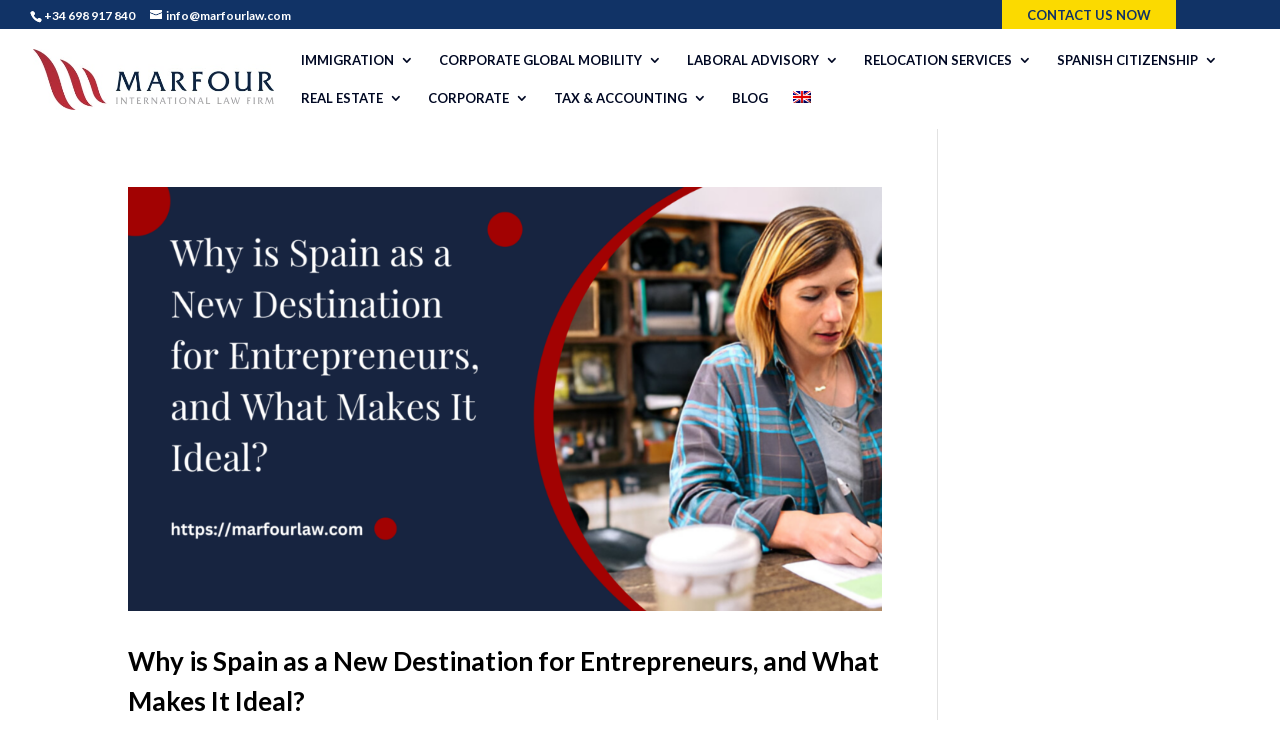

--- FILE ---
content_type: text/html; charset=UTF-8
request_url: https://marfourlaw.com/tag/what-is-a-digital-nomad/
body_size: 21929
content:
<!DOCTYPE html>
<html lang="en-US" prefix="og: https://ogp.me/ns#">
<head>
	<meta charset="UTF-8" />
<meta http-equiv="X-UA-Compatible" content="IE=edge"><meta name="google-site-verification" content="FdFNrsKL3x9CC3QNgDJzY9MuzfIOQsxi-JN35gwrXZc" />
	
	<link rel="pingback" href="https://marfourlaw.com/xmlrpc.php" />

	<script type="text/javascript">
		document.documentElement.className = 'js';
	</script>
	
	<!-- Google tag (gtag.js) -->
<script async src="https://www.googletagmanager.com/gtag/js?id=G-PY44EKBCFJ"></script>
<script>
  window.dataLayer = window.dataLayer || [];
  function gtag(){dataLayer.push(arguments);}
  gtag('js', new Date());

  gtag('config', 'G-PY44EKBCFJ');
</script>
	
	<script>var et_site_url='https://marfourlaw.com';var et_post_id='0';function et_core_page_resource_fallback(a,b){"undefined"===typeof b&&(b=a.sheet.cssRules&&0===a.sheet.cssRules.length);b&&(a.onerror=null,a.onload=null,a.href?a.href=et_site_url+"/?et_core_page_resource="+a.id+et_post_id:a.src&&(a.src=et_site_url+"/?et_core_page_resource="+a.id+et_post_id))}
</script><script id="cookieyes" type="text/javascript" src="https://cdn-cookieyes.com/client_data/22182cf4acff87e7e2eb9dab/script.js"></script>
            <script data-no-defer="1" data-ezscrex="false" data-cfasync="false" data-pagespeed-no-defer data-cookieconsent="ignore">
                var ctPublicFunctions = {"_ajax_nonce":"cc342d7f9e","_rest_nonce":"140b93ab1a","_ajax_url":"\/wp-admin\/admin-ajax.php","_rest_url":"https:\/\/marfourlaw.com\/wp-json\/","data__cookies_type":"alternative","data__ajax_type":"rest","data__bot_detector_enabled":"0","data__frontend_data_log_enabled":1,"cookiePrefix":"","wprocket_detected":false,"host_url":"marfourlaw.com","text__ee_click_to_select":"Click to select the whole data","text__ee_original_email":"The complete one is","text__ee_got_it":"Got it","text__ee_blocked":"Blocked","text__ee_cannot_connect":"Cannot connect","text__ee_cannot_decode":"Can not decode email. Unknown reason","text__ee_email_decoder":"CleanTalk email decoder","text__ee_wait_for_decoding":"The magic is on the way!","text__ee_decoding_process":"Please wait a few seconds while we decode the contact data."}
            </script>
        
            <script data-no-defer="1" data-ezscrex="false" data-cfasync="false" data-pagespeed-no-defer data-cookieconsent="ignore">
                var ctPublic = {"_ajax_nonce":"cc342d7f9e","settings__forms__check_internal":"0","settings__forms__check_external":"0","settings__forms__force_protection":0,"settings__forms__search_test":"1","settings__forms__wc_add_to_cart":"0","settings__data__bot_detector_enabled":"0","settings__sfw__anti_crawler":0,"blog_home":"https:\/\/marfourlaw.com\/","pixel__setting":"3","pixel__enabled":true,"pixel__url":"https:\/\/moderate3-v4.cleantalk.org\/pixel\/bb60072d797870b03f91cb46ba3f7b98.gif","data__email_check_before_post":"1","data__email_check_exist_post":0,"data__cookies_type":"alternative","data__key_is_ok":true,"data__visible_fields_required":true,"wl_brandname":"Anti-Spam by CleanTalk","wl_brandname_short":"CleanTalk","ct_checkjs_key":"765b7e48a9f4ff9fa65df44afd09621279af5dfb5ee635cef22a69d782b821d4","emailEncoderPassKey":"2973f284b06106f431a4f7bf1efec7b8","bot_detector_forms_excluded":"W10=","advancedCacheExists":true,"varnishCacheExists":true,"wc_ajax_add_to_cart":false}
            </script>
        
<!-- Search Engine Optimization by Rank Math - https://rankmath.com/ -->
<title>what is a digital nomad - English Speaking Lawyers in Spain</title>
<meta name="robots" content="follow, noindex"/>
<meta property="og:locale" content="en_US" />
<meta property="og:type" content="article" />
<meta property="og:title" content="what is a digital nomad - English Speaking Lawyers in Spain" />
<meta property="og:url" content="https://marfourlaw.com/tag/what-is-a-digital-nomad/" />
<meta property="og:site_name" content="marfourlaw.com" />
<meta name="twitter:card" content="summary_large_image" />
<meta name="twitter:title" content="what is a digital nomad - English Speaking Lawyers in Spain" />
<meta name="twitter:label1" content="Posts" />
<meta name="twitter:data1" content="1" />
<script type="application/ld+json" class="rank-math-schema">{"@context":"https://schema.org","@graph":[{"@type":"Place","@id":"https://marfourlaw.com/#place","address":{"@type":"PostalAddress","streetAddress":"C/ de Bail\u00e8n, 36, 4\u00ba 2\u00aa Izda, 08010 Barcelona","postalCode":"08010","addressCountry":"Spain"}},{"@type":"LegalService","@id":"https://marfourlaw.com/#organization","name":"Marfour International Law Firm","url":"https://marfourlaw.com","email":"info@marfourlaw.com","address":{"@type":"PostalAddress","streetAddress":"C/ de Bail\u00e8n, 36, 4\u00ba 2\u00aa Izda, 08010 Barcelona","postalCode":"08010","addressCountry":"Spain"},"logo":{"@type":"ImageObject","@id":"https://marfourlaw.com/#logo","url":"https://marfourlaw.com/wp-content/uploads/2021/09/cropped-favi.jpg","contentUrl":"https://marfourlaw.com/wp-content/uploads/2021/09/cropped-favi.jpg","caption":"marfourlaw.com","inLanguage":"en-US","width":"512","height":"512"},"openingHours":["Monday,Tuesday,Wednesday,Thursday,Friday 09:00-18:00"],"location":{"@id":"https://marfourlaw.com/#place"},"image":{"@id":"https://marfourlaw.com/#logo"}},{"@type":"WebSite","@id":"https://marfourlaw.com/#website","url":"https://marfourlaw.com","name":"marfourlaw.com","publisher":{"@id":"https://marfourlaw.com/#organization"},"inLanguage":"en-US"},{"@type":"CollectionPage","@id":"https://marfourlaw.com/tag/what-is-a-digital-nomad/#webpage","url":"https://marfourlaw.com/tag/what-is-a-digital-nomad/","name":"what is a digital nomad - English Speaking Lawyers in Spain","isPartOf":{"@id":"https://marfourlaw.com/#website"},"inLanguage":"en-US"}]}</script>
<!-- /Rank Math WordPress SEO plugin -->

<link rel="alternate" type="application/rss+xml" title="English Speaking Lawyers in Spain &raquo; Feed" href="https://marfourlaw.com/feed/" />
<link rel="alternate" type="application/rss+xml" title="English Speaking Lawyers in Spain &raquo; Comments Feed" href="https://marfourlaw.com/comments/feed/" />
<link rel="alternate" type="application/rss+xml" title="English Speaking Lawyers in Spain &raquo; what is a digital nomad Tag Feed" href="https://marfourlaw.com/tag/what-is-a-digital-nomad/feed/" />
<meta content="Divichill v.0.1.0" name="generator"/><style id='wp-img-auto-sizes-contain-inline-css' type='text/css'>
img:is([sizes=auto i],[sizes^="auto," i]){contain-intrinsic-size:3000px 1500px}
/*# sourceURL=wp-img-auto-sizes-contain-inline-css */
</style>
<style id='wp-emoji-styles-inline-css' type='text/css'>

	img.wp-smiley, img.emoji {
		display: inline !important;
		border: none !important;
		box-shadow: none !important;
		height: 1em !important;
		width: 1em !important;
		margin: 0 0.07em !important;
		vertical-align: -0.1em !important;
		background: none !important;
		padding: 0 !important;
	}
/*# sourceURL=wp-emoji-styles-inline-css */
</style>
<link rel='stylesheet' id='wp-block-library-css' href='https://marfourlaw.com/wp-includes/css/dist/block-library/style.min.css?ver=6.9' type='text/css' media='all' />
<style id='wp-block-heading-inline-css' type='text/css'>
h1:where(.wp-block-heading).has-background,h2:where(.wp-block-heading).has-background,h3:where(.wp-block-heading).has-background,h4:where(.wp-block-heading).has-background,h5:where(.wp-block-heading).has-background,h6:where(.wp-block-heading).has-background{padding:1.25em 2.375em}h1.has-text-align-left[style*=writing-mode]:where([style*=vertical-lr]),h1.has-text-align-right[style*=writing-mode]:where([style*=vertical-rl]),h2.has-text-align-left[style*=writing-mode]:where([style*=vertical-lr]),h2.has-text-align-right[style*=writing-mode]:where([style*=vertical-rl]),h3.has-text-align-left[style*=writing-mode]:where([style*=vertical-lr]),h3.has-text-align-right[style*=writing-mode]:where([style*=vertical-rl]),h4.has-text-align-left[style*=writing-mode]:where([style*=vertical-lr]),h4.has-text-align-right[style*=writing-mode]:where([style*=vertical-rl]),h5.has-text-align-left[style*=writing-mode]:where([style*=vertical-lr]),h5.has-text-align-right[style*=writing-mode]:where([style*=vertical-rl]),h6.has-text-align-left[style*=writing-mode]:where([style*=vertical-lr]),h6.has-text-align-right[style*=writing-mode]:where([style*=vertical-rl]){rotate:180deg}
/*# sourceURL=https://marfourlaw.com/wp-includes/blocks/heading/style.min.css */
</style>
<style id='wp-block-image-inline-css' type='text/css'>
.wp-block-image>a,.wp-block-image>figure>a{display:inline-block}.wp-block-image img{box-sizing:border-box;height:auto;max-width:100%;vertical-align:bottom}@media not (prefers-reduced-motion){.wp-block-image img.hide{visibility:hidden}.wp-block-image img.show{animation:show-content-image .4s}}.wp-block-image[style*=border-radius] img,.wp-block-image[style*=border-radius]>a{border-radius:inherit}.wp-block-image.has-custom-border img{box-sizing:border-box}.wp-block-image.aligncenter{text-align:center}.wp-block-image.alignfull>a,.wp-block-image.alignwide>a{width:100%}.wp-block-image.alignfull img,.wp-block-image.alignwide img{height:auto;width:100%}.wp-block-image .aligncenter,.wp-block-image .alignleft,.wp-block-image .alignright,.wp-block-image.aligncenter,.wp-block-image.alignleft,.wp-block-image.alignright{display:table}.wp-block-image .aligncenter>figcaption,.wp-block-image .alignleft>figcaption,.wp-block-image .alignright>figcaption,.wp-block-image.aligncenter>figcaption,.wp-block-image.alignleft>figcaption,.wp-block-image.alignright>figcaption{caption-side:bottom;display:table-caption}.wp-block-image .alignleft{float:left;margin:.5em 1em .5em 0}.wp-block-image .alignright{float:right;margin:.5em 0 .5em 1em}.wp-block-image .aligncenter{margin-left:auto;margin-right:auto}.wp-block-image :where(figcaption){margin-bottom:1em;margin-top:.5em}.wp-block-image.is-style-circle-mask img{border-radius:9999px}@supports ((-webkit-mask-image:none) or (mask-image:none)) or (-webkit-mask-image:none){.wp-block-image.is-style-circle-mask img{border-radius:0;-webkit-mask-image:url('data:image/svg+xml;utf8,<svg viewBox="0 0 100 100" xmlns="http://www.w3.org/2000/svg"><circle cx="50" cy="50" r="50"/></svg>');mask-image:url('data:image/svg+xml;utf8,<svg viewBox="0 0 100 100" xmlns="http://www.w3.org/2000/svg"><circle cx="50" cy="50" r="50"/></svg>');mask-mode:alpha;-webkit-mask-position:center;mask-position:center;-webkit-mask-repeat:no-repeat;mask-repeat:no-repeat;-webkit-mask-size:contain;mask-size:contain}}:root :where(.wp-block-image.is-style-rounded img,.wp-block-image .is-style-rounded img){border-radius:9999px}.wp-block-image figure{margin:0}.wp-lightbox-container{display:flex;flex-direction:column;position:relative}.wp-lightbox-container img{cursor:zoom-in}.wp-lightbox-container img:hover+button{opacity:1}.wp-lightbox-container button{align-items:center;backdrop-filter:blur(16px) saturate(180%);background-color:#5a5a5a40;border:none;border-radius:4px;cursor:zoom-in;display:flex;height:20px;justify-content:center;opacity:0;padding:0;position:absolute;right:16px;text-align:center;top:16px;width:20px;z-index:100}@media not (prefers-reduced-motion){.wp-lightbox-container button{transition:opacity .2s ease}}.wp-lightbox-container button:focus-visible{outline:3px auto #5a5a5a40;outline:3px auto -webkit-focus-ring-color;outline-offset:3px}.wp-lightbox-container button:hover{cursor:pointer;opacity:1}.wp-lightbox-container button:focus{opacity:1}.wp-lightbox-container button:focus,.wp-lightbox-container button:hover,.wp-lightbox-container button:not(:hover):not(:active):not(.has-background){background-color:#5a5a5a40;border:none}.wp-lightbox-overlay{box-sizing:border-box;cursor:zoom-out;height:100vh;left:0;overflow:hidden;position:fixed;top:0;visibility:hidden;width:100%;z-index:100000}.wp-lightbox-overlay .close-button{align-items:center;cursor:pointer;display:flex;justify-content:center;min-height:40px;min-width:40px;padding:0;position:absolute;right:calc(env(safe-area-inset-right) + 16px);top:calc(env(safe-area-inset-top) + 16px);z-index:5000000}.wp-lightbox-overlay .close-button:focus,.wp-lightbox-overlay .close-button:hover,.wp-lightbox-overlay .close-button:not(:hover):not(:active):not(.has-background){background:none;border:none}.wp-lightbox-overlay .lightbox-image-container{height:var(--wp--lightbox-container-height);left:50%;overflow:hidden;position:absolute;top:50%;transform:translate(-50%,-50%);transform-origin:top left;width:var(--wp--lightbox-container-width);z-index:9999999999}.wp-lightbox-overlay .wp-block-image{align-items:center;box-sizing:border-box;display:flex;height:100%;justify-content:center;margin:0;position:relative;transform-origin:0 0;width:100%;z-index:3000000}.wp-lightbox-overlay .wp-block-image img{height:var(--wp--lightbox-image-height);min-height:var(--wp--lightbox-image-height);min-width:var(--wp--lightbox-image-width);width:var(--wp--lightbox-image-width)}.wp-lightbox-overlay .wp-block-image figcaption{display:none}.wp-lightbox-overlay button{background:none;border:none}.wp-lightbox-overlay .scrim{background-color:#fff;height:100%;opacity:.9;position:absolute;width:100%;z-index:2000000}.wp-lightbox-overlay.active{visibility:visible}@media not (prefers-reduced-motion){.wp-lightbox-overlay.active{animation:turn-on-visibility .25s both}.wp-lightbox-overlay.active img{animation:turn-on-visibility .35s both}.wp-lightbox-overlay.show-closing-animation:not(.active){animation:turn-off-visibility .35s both}.wp-lightbox-overlay.show-closing-animation:not(.active) img{animation:turn-off-visibility .25s both}.wp-lightbox-overlay.zoom.active{animation:none;opacity:1;visibility:visible}.wp-lightbox-overlay.zoom.active .lightbox-image-container{animation:lightbox-zoom-in .4s}.wp-lightbox-overlay.zoom.active .lightbox-image-container img{animation:none}.wp-lightbox-overlay.zoom.active .scrim{animation:turn-on-visibility .4s forwards}.wp-lightbox-overlay.zoom.show-closing-animation:not(.active){animation:none}.wp-lightbox-overlay.zoom.show-closing-animation:not(.active) .lightbox-image-container{animation:lightbox-zoom-out .4s}.wp-lightbox-overlay.zoom.show-closing-animation:not(.active) .lightbox-image-container img{animation:none}.wp-lightbox-overlay.zoom.show-closing-animation:not(.active) .scrim{animation:turn-off-visibility .4s forwards}}@keyframes show-content-image{0%{visibility:hidden}99%{visibility:hidden}to{visibility:visible}}@keyframes turn-on-visibility{0%{opacity:0}to{opacity:1}}@keyframes turn-off-visibility{0%{opacity:1;visibility:visible}99%{opacity:0;visibility:visible}to{opacity:0;visibility:hidden}}@keyframes lightbox-zoom-in{0%{transform:translate(calc((-100vw + var(--wp--lightbox-scrollbar-width))/2 + var(--wp--lightbox-initial-left-position)),calc(-50vh + var(--wp--lightbox-initial-top-position))) scale(var(--wp--lightbox-scale))}to{transform:translate(-50%,-50%) scale(1)}}@keyframes lightbox-zoom-out{0%{transform:translate(-50%,-50%) scale(1);visibility:visible}99%{visibility:visible}to{transform:translate(calc((-100vw + var(--wp--lightbox-scrollbar-width))/2 + var(--wp--lightbox-initial-left-position)),calc(-50vh + var(--wp--lightbox-initial-top-position))) scale(var(--wp--lightbox-scale));visibility:hidden}}
/*# sourceURL=https://marfourlaw.com/wp-includes/blocks/image/style.min.css */
</style>
<style id='wp-block-columns-inline-css' type='text/css'>
.wp-block-columns{box-sizing:border-box;display:flex;flex-wrap:wrap!important}@media (min-width:782px){.wp-block-columns{flex-wrap:nowrap!important}}.wp-block-columns{align-items:normal!important}.wp-block-columns.are-vertically-aligned-top{align-items:flex-start}.wp-block-columns.are-vertically-aligned-center{align-items:center}.wp-block-columns.are-vertically-aligned-bottom{align-items:flex-end}@media (max-width:781px){.wp-block-columns:not(.is-not-stacked-on-mobile)>.wp-block-column{flex-basis:100%!important}}@media (min-width:782px){.wp-block-columns:not(.is-not-stacked-on-mobile)>.wp-block-column{flex-basis:0;flex-grow:1}.wp-block-columns:not(.is-not-stacked-on-mobile)>.wp-block-column[style*=flex-basis]{flex-grow:0}}.wp-block-columns.is-not-stacked-on-mobile{flex-wrap:nowrap!important}.wp-block-columns.is-not-stacked-on-mobile>.wp-block-column{flex-basis:0;flex-grow:1}.wp-block-columns.is-not-stacked-on-mobile>.wp-block-column[style*=flex-basis]{flex-grow:0}:where(.wp-block-columns){margin-bottom:1.75em}:where(.wp-block-columns.has-background){padding:1.25em 2.375em}.wp-block-column{flex-grow:1;min-width:0;overflow-wrap:break-word;word-break:break-word}.wp-block-column.is-vertically-aligned-top{align-self:flex-start}.wp-block-column.is-vertically-aligned-center{align-self:center}.wp-block-column.is-vertically-aligned-bottom{align-self:flex-end}.wp-block-column.is-vertically-aligned-stretch{align-self:stretch}.wp-block-column.is-vertically-aligned-bottom,.wp-block-column.is-vertically-aligned-center,.wp-block-column.is-vertically-aligned-top{width:100%}
/*# sourceURL=https://marfourlaw.com/wp-includes/blocks/columns/style.min.css */
</style>
<style id='wp-block-paragraph-inline-css' type='text/css'>
.is-small-text{font-size:.875em}.is-regular-text{font-size:1em}.is-large-text{font-size:2.25em}.is-larger-text{font-size:3em}.has-drop-cap:not(:focus):first-letter{float:left;font-size:8.4em;font-style:normal;font-weight:100;line-height:.68;margin:.05em .1em 0 0;text-transform:uppercase}body.rtl .has-drop-cap:not(:focus):first-letter{float:none;margin-left:.1em}p.has-drop-cap.has-background{overflow:hidden}:root :where(p.has-background){padding:1.25em 2.375em}:where(p.has-text-color:not(.has-link-color)) a{color:inherit}p.has-text-align-left[style*="writing-mode:vertical-lr"],p.has-text-align-right[style*="writing-mode:vertical-rl"]{rotate:180deg}
/*# sourceURL=https://marfourlaw.com/wp-includes/blocks/paragraph/style.min.css */
</style>
<style id='wp-block-separator-inline-css' type='text/css'>
@charset "UTF-8";.wp-block-separator{border:none;border-top:2px solid}:root :where(.wp-block-separator.is-style-dots){height:auto;line-height:1;text-align:center}:root :where(.wp-block-separator.is-style-dots):before{color:currentColor;content:"···";font-family:serif;font-size:1.5em;letter-spacing:2em;padding-left:2em}.wp-block-separator.is-style-dots{background:none!important;border:none!important}
/*# sourceURL=https://marfourlaw.com/wp-includes/blocks/separator/style.min.css */
</style>
<style id='wp-block-social-links-inline-css' type='text/css'>
.wp-block-social-links{background:none;box-sizing:border-box;margin-left:0;padding-left:0;padding-right:0;text-indent:0}.wp-block-social-links .wp-social-link a,.wp-block-social-links .wp-social-link a:hover{border-bottom:0;box-shadow:none;text-decoration:none}.wp-block-social-links .wp-social-link svg{height:1em;width:1em}.wp-block-social-links .wp-social-link span:not(.screen-reader-text){font-size:.65em;margin-left:.5em;margin-right:.5em}.wp-block-social-links.has-small-icon-size{font-size:16px}.wp-block-social-links,.wp-block-social-links.has-normal-icon-size{font-size:24px}.wp-block-social-links.has-large-icon-size{font-size:36px}.wp-block-social-links.has-huge-icon-size{font-size:48px}.wp-block-social-links.aligncenter{display:flex;justify-content:center}.wp-block-social-links.alignright{justify-content:flex-end}.wp-block-social-link{border-radius:9999px;display:block}@media not (prefers-reduced-motion){.wp-block-social-link{transition:transform .1s ease}}.wp-block-social-link{height:auto}.wp-block-social-link a{align-items:center;display:flex;line-height:0}.wp-block-social-link:hover{transform:scale(1.1)}.wp-block-social-links .wp-block-social-link.wp-social-link{display:inline-block;margin:0;padding:0}.wp-block-social-links .wp-block-social-link.wp-social-link .wp-block-social-link-anchor,.wp-block-social-links .wp-block-social-link.wp-social-link .wp-block-social-link-anchor svg,.wp-block-social-links .wp-block-social-link.wp-social-link .wp-block-social-link-anchor:active,.wp-block-social-links .wp-block-social-link.wp-social-link .wp-block-social-link-anchor:hover,.wp-block-social-links .wp-block-social-link.wp-social-link .wp-block-social-link-anchor:visited{color:currentColor;fill:currentColor}:where(.wp-block-social-links:not(.is-style-logos-only)) .wp-social-link{background-color:#f0f0f0;color:#444}:where(.wp-block-social-links:not(.is-style-logos-only)) .wp-social-link-amazon{background-color:#f90;color:#fff}:where(.wp-block-social-links:not(.is-style-logos-only)) .wp-social-link-bandcamp{background-color:#1ea0c3;color:#fff}:where(.wp-block-social-links:not(.is-style-logos-only)) .wp-social-link-behance{background-color:#0757fe;color:#fff}:where(.wp-block-social-links:not(.is-style-logos-only)) .wp-social-link-bluesky{background-color:#0a7aff;color:#fff}:where(.wp-block-social-links:not(.is-style-logos-only)) .wp-social-link-codepen{background-color:#1e1f26;color:#fff}:where(.wp-block-social-links:not(.is-style-logos-only)) .wp-social-link-deviantart{background-color:#02e49b;color:#fff}:where(.wp-block-social-links:not(.is-style-logos-only)) .wp-social-link-discord{background-color:#5865f2;color:#fff}:where(.wp-block-social-links:not(.is-style-logos-only)) .wp-social-link-dribbble{background-color:#e94c89;color:#fff}:where(.wp-block-social-links:not(.is-style-logos-only)) .wp-social-link-dropbox{background-color:#4280ff;color:#fff}:where(.wp-block-social-links:not(.is-style-logos-only)) .wp-social-link-etsy{background-color:#f45800;color:#fff}:where(.wp-block-social-links:not(.is-style-logos-only)) .wp-social-link-facebook{background-color:#0866ff;color:#fff}:where(.wp-block-social-links:not(.is-style-logos-only)) .wp-social-link-fivehundredpx{background-color:#000;color:#fff}:where(.wp-block-social-links:not(.is-style-logos-only)) .wp-social-link-flickr{background-color:#0461dd;color:#fff}:where(.wp-block-social-links:not(.is-style-logos-only)) .wp-social-link-foursquare{background-color:#e65678;color:#fff}:where(.wp-block-social-links:not(.is-style-logos-only)) .wp-social-link-github{background-color:#24292d;color:#fff}:where(.wp-block-social-links:not(.is-style-logos-only)) .wp-social-link-goodreads{background-color:#eceadd;color:#382110}:where(.wp-block-social-links:not(.is-style-logos-only)) .wp-social-link-google{background-color:#ea4434;color:#fff}:where(.wp-block-social-links:not(.is-style-logos-only)) .wp-social-link-gravatar{background-color:#1d4fc4;color:#fff}:where(.wp-block-social-links:not(.is-style-logos-only)) .wp-social-link-instagram{background-color:#f00075;color:#fff}:where(.wp-block-social-links:not(.is-style-logos-only)) .wp-social-link-lastfm{background-color:#e21b24;color:#fff}:where(.wp-block-social-links:not(.is-style-logos-only)) .wp-social-link-linkedin{background-color:#0d66c2;color:#fff}:where(.wp-block-social-links:not(.is-style-logos-only)) .wp-social-link-mastodon{background-color:#3288d4;color:#fff}:where(.wp-block-social-links:not(.is-style-logos-only)) .wp-social-link-medium{background-color:#000;color:#fff}:where(.wp-block-social-links:not(.is-style-logos-only)) .wp-social-link-meetup{background-color:#f6405f;color:#fff}:where(.wp-block-social-links:not(.is-style-logos-only)) .wp-social-link-patreon{background-color:#000;color:#fff}:where(.wp-block-social-links:not(.is-style-logos-only)) .wp-social-link-pinterest{background-color:#e60122;color:#fff}:where(.wp-block-social-links:not(.is-style-logos-only)) .wp-social-link-pocket{background-color:#ef4155;color:#fff}:where(.wp-block-social-links:not(.is-style-logos-only)) .wp-social-link-reddit{background-color:#ff4500;color:#fff}:where(.wp-block-social-links:not(.is-style-logos-only)) .wp-social-link-skype{background-color:#0478d7;color:#fff}:where(.wp-block-social-links:not(.is-style-logos-only)) .wp-social-link-snapchat{background-color:#fefc00;color:#fff;stroke:#000}:where(.wp-block-social-links:not(.is-style-logos-only)) .wp-social-link-soundcloud{background-color:#ff5600;color:#fff}:where(.wp-block-social-links:not(.is-style-logos-only)) .wp-social-link-spotify{background-color:#1bd760;color:#fff}:where(.wp-block-social-links:not(.is-style-logos-only)) .wp-social-link-telegram{background-color:#2aabee;color:#fff}:where(.wp-block-social-links:not(.is-style-logos-only)) .wp-social-link-threads{background-color:#000;color:#fff}:where(.wp-block-social-links:not(.is-style-logos-only)) .wp-social-link-tiktok{background-color:#000;color:#fff}:where(.wp-block-social-links:not(.is-style-logos-only)) .wp-social-link-tumblr{background-color:#011835;color:#fff}:where(.wp-block-social-links:not(.is-style-logos-only)) .wp-social-link-twitch{background-color:#6440a4;color:#fff}:where(.wp-block-social-links:not(.is-style-logos-only)) .wp-social-link-twitter{background-color:#1da1f2;color:#fff}:where(.wp-block-social-links:not(.is-style-logos-only)) .wp-social-link-vimeo{background-color:#1eb7ea;color:#fff}:where(.wp-block-social-links:not(.is-style-logos-only)) .wp-social-link-vk{background-color:#4680c2;color:#fff}:where(.wp-block-social-links:not(.is-style-logos-only)) .wp-social-link-wordpress{background-color:#3499cd;color:#fff}:where(.wp-block-social-links:not(.is-style-logos-only)) .wp-social-link-whatsapp{background-color:#25d366;color:#fff}:where(.wp-block-social-links:not(.is-style-logos-only)) .wp-social-link-x{background-color:#000;color:#fff}:where(.wp-block-social-links:not(.is-style-logos-only)) .wp-social-link-yelp{background-color:#d32422;color:#fff}:where(.wp-block-social-links:not(.is-style-logos-only)) .wp-social-link-youtube{background-color:red;color:#fff}:where(.wp-block-social-links.is-style-logos-only) .wp-social-link{background:none}:where(.wp-block-social-links.is-style-logos-only) .wp-social-link svg{height:1.25em;width:1.25em}:where(.wp-block-social-links.is-style-logos-only) .wp-social-link-amazon{color:#f90}:where(.wp-block-social-links.is-style-logos-only) .wp-social-link-bandcamp{color:#1ea0c3}:where(.wp-block-social-links.is-style-logos-only) .wp-social-link-behance{color:#0757fe}:where(.wp-block-social-links.is-style-logos-only) .wp-social-link-bluesky{color:#0a7aff}:where(.wp-block-social-links.is-style-logos-only) .wp-social-link-codepen{color:#1e1f26}:where(.wp-block-social-links.is-style-logos-only) .wp-social-link-deviantart{color:#02e49b}:where(.wp-block-social-links.is-style-logos-only) .wp-social-link-discord{color:#5865f2}:where(.wp-block-social-links.is-style-logos-only) .wp-social-link-dribbble{color:#e94c89}:where(.wp-block-social-links.is-style-logos-only) .wp-social-link-dropbox{color:#4280ff}:where(.wp-block-social-links.is-style-logos-only) .wp-social-link-etsy{color:#f45800}:where(.wp-block-social-links.is-style-logos-only) .wp-social-link-facebook{color:#0866ff}:where(.wp-block-social-links.is-style-logos-only) .wp-social-link-fivehundredpx{color:#000}:where(.wp-block-social-links.is-style-logos-only) .wp-social-link-flickr{color:#0461dd}:where(.wp-block-social-links.is-style-logos-only) .wp-social-link-foursquare{color:#e65678}:where(.wp-block-social-links.is-style-logos-only) .wp-social-link-github{color:#24292d}:where(.wp-block-social-links.is-style-logos-only) .wp-social-link-goodreads{color:#382110}:where(.wp-block-social-links.is-style-logos-only) .wp-social-link-google{color:#ea4434}:where(.wp-block-social-links.is-style-logos-only) .wp-social-link-gravatar{color:#1d4fc4}:where(.wp-block-social-links.is-style-logos-only) .wp-social-link-instagram{color:#f00075}:where(.wp-block-social-links.is-style-logos-only) .wp-social-link-lastfm{color:#e21b24}:where(.wp-block-social-links.is-style-logos-only) .wp-social-link-linkedin{color:#0d66c2}:where(.wp-block-social-links.is-style-logos-only) .wp-social-link-mastodon{color:#3288d4}:where(.wp-block-social-links.is-style-logos-only) .wp-social-link-medium{color:#000}:where(.wp-block-social-links.is-style-logos-only) .wp-social-link-meetup{color:#f6405f}:where(.wp-block-social-links.is-style-logos-only) .wp-social-link-patreon{color:#000}:where(.wp-block-social-links.is-style-logos-only) .wp-social-link-pinterest{color:#e60122}:where(.wp-block-social-links.is-style-logos-only) .wp-social-link-pocket{color:#ef4155}:where(.wp-block-social-links.is-style-logos-only) .wp-social-link-reddit{color:#ff4500}:where(.wp-block-social-links.is-style-logos-only) .wp-social-link-skype{color:#0478d7}:where(.wp-block-social-links.is-style-logos-only) .wp-social-link-snapchat{color:#fff;stroke:#000}:where(.wp-block-social-links.is-style-logos-only) .wp-social-link-soundcloud{color:#ff5600}:where(.wp-block-social-links.is-style-logos-only) .wp-social-link-spotify{color:#1bd760}:where(.wp-block-social-links.is-style-logos-only) .wp-social-link-telegram{color:#2aabee}:where(.wp-block-social-links.is-style-logos-only) .wp-social-link-threads{color:#000}:where(.wp-block-social-links.is-style-logos-only) .wp-social-link-tiktok{color:#000}:where(.wp-block-social-links.is-style-logos-only) .wp-social-link-tumblr{color:#011835}:where(.wp-block-social-links.is-style-logos-only) .wp-social-link-twitch{color:#6440a4}:where(.wp-block-social-links.is-style-logos-only) .wp-social-link-twitter{color:#1da1f2}:where(.wp-block-social-links.is-style-logos-only) .wp-social-link-vimeo{color:#1eb7ea}:where(.wp-block-social-links.is-style-logos-only) .wp-social-link-vk{color:#4680c2}:where(.wp-block-social-links.is-style-logos-only) .wp-social-link-whatsapp{color:#25d366}:where(.wp-block-social-links.is-style-logos-only) .wp-social-link-wordpress{color:#3499cd}:where(.wp-block-social-links.is-style-logos-only) .wp-social-link-x{color:#000}:where(.wp-block-social-links.is-style-logos-only) .wp-social-link-yelp{color:#d32422}:where(.wp-block-social-links.is-style-logos-only) .wp-social-link-youtube{color:red}.wp-block-social-links.is-style-pill-shape .wp-social-link{width:auto}:root :where(.wp-block-social-links .wp-social-link a){padding:.25em}:root :where(.wp-block-social-links.is-style-logos-only .wp-social-link a){padding:0}:root :where(.wp-block-social-links.is-style-pill-shape .wp-social-link a){padding-left:.6666666667em;padding-right:.6666666667em}.wp-block-social-links:not(.has-icon-color):not(.has-icon-background-color) .wp-social-link-snapchat .wp-block-social-link-label{color:#000}
/*# sourceURL=https://marfourlaw.com/wp-includes/blocks/social-links/style.min.css */
</style>
<style id='global-styles-inline-css' type='text/css'>
:root{--wp--preset--aspect-ratio--square: 1;--wp--preset--aspect-ratio--4-3: 4/3;--wp--preset--aspect-ratio--3-4: 3/4;--wp--preset--aspect-ratio--3-2: 3/2;--wp--preset--aspect-ratio--2-3: 2/3;--wp--preset--aspect-ratio--16-9: 16/9;--wp--preset--aspect-ratio--9-16: 9/16;--wp--preset--color--black: #000000;--wp--preset--color--cyan-bluish-gray: #abb8c3;--wp--preset--color--white: #ffffff;--wp--preset--color--pale-pink: #f78da7;--wp--preset--color--vivid-red: #cf2e2e;--wp--preset--color--luminous-vivid-orange: #ff6900;--wp--preset--color--luminous-vivid-amber: #fcb900;--wp--preset--color--light-green-cyan: #7bdcb5;--wp--preset--color--vivid-green-cyan: #00d084;--wp--preset--color--pale-cyan-blue: #8ed1fc;--wp--preset--color--vivid-cyan-blue: #0693e3;--wp--preset--color--vivid-purple: #9b51e0;--wp--preset--gradient--vivid-cyan-blue-to-vivid-purple: linear-gradient(135deg,rgb(6,147,227) 0%,rgb(155,81,224) 100%);--wp--preset--gradient--light-green-cyan-to-vivid-green-cyan: linear-gradient(135deg,rgb(122,220,180) 0%,rgb(0,208,130) 100%);--wp--preset--gradient--luminous-vivid-amber-to-luminous-vivid-orange: linear-gradient(135deg,rgb(252,185,0) 0%,rgb(255,105,0) 100%);--wp--preset--gradient--luminous-vivid-orange-to-vivid-red: linear-gradient(135deg,rgb(255,105,0) 0%,rgb(207,46,46) 100%);--wp--preset--gradient--very-light-gray-to-cyan-bluish-gray: linear-gradient(135deg,rgb(238,238,238) 0%,rgb(169,184,195) 100%);--wp--preset--gradient--cool-to-warm-spectrum: linear-gradient(135deg,rgb(74,234,220) 0%,rgb(151,120,209) 20%,rgb(207,42,186) 40%,rgb(238,44,130) 60%,rgb(251,105,98) 80%,rgb(254,248,76) 100%);--wp--preset--gradient--blush-light-purple: linear-gradient(135deg,rgb(255,206,236) 0%,rgb(152,150,240) 100%);--wp--preset--gradient--blush-bordeaux: linear-gradient(135deg,rgb(254,205,165) 0%,rgb(254,45,45) 50%,rgb(107,0,62) 100%);--wp--preset--gradient--luminous-dusk: linear-gradient(135deg,rgb(255,203,112) 0%,rgb(199,81,192) 50%,rgb(65,88,208) 100%);--wp--preset--gradient--pale-ocean: linear-gradient(135deg,rgb(255,245,203) 0%,rgb(182,227,212) 50%,rgb(51,167,181) 100%);--wp--preset--gradient--electric-grass: linear-gradient(135deg,rgb(202,248,128) 0%,rgb(113,206,126) 100%);--wp--preset--gradient--midnight: linear-gradient(135deg,rgb(2,3,129) 0%,rgb(40,116,252) 100%);--wp--preset--font-size--small: 13px;--wp--preset--font-size--medium: 20px;--wp--preset--font-size--large: 36px;--wp--preset--font-size--x-large: 42px;--wp--preset--spacing--20: 0.44rem;--wp--preset--spacing--30: 0.67rem;--wp--preset--spacing--40: 1rem;--wp--preset--spacing--50: 1.5rem;--wp--preset--spacing--60: 2.25rem;--wp--preset--spacing--70: 3.38rem;--wp--preset--spacing--80: 5.06rem;--wp--preset--shadow--natural: 6px 6px 9px rgba(0, 0, 0, 0.2);--wp--preset--shadow--deep: 12px 12px 50px rgba(0, 0, 0, 0.4);--wp--preset--shadow--sharp: 6px 6px 0px rgba(0, 0, 0, 0.2);--wp--preset--shadow--outlined: 6px 6px 0px -3px rgb(255, 255, 255), 6px 6px rgb(0, 0, 0);--wp--preset--shadow--crisp: 6px 6px 0px rgb(0, 0, 0);}:where(.is-layout-flex){gap: 0.5em;}:where(.is-layout-grid){gap: 0.5em;}body .is-layout-flex{display: flex;}.is-layout-flex{flex-wrap: wrap;align-items: center;}.is-layout-flex > :is(*, div){margin: 0;}body .is-layout-grid{display: grid;}.is-layout-grid > :is(*, div){margin: 0;}:where(.wp-block-columns.is-layout-flex){gap: 2em;}:where(.wp-block-columns.is-layout-grid){gap: 2em;}:where(.wp-block-post-template.is-layout-flex){gap: 1.25em;}:where(.wp-block-post-template.is-layout-grid){gap: 1.25em;}.has-black-color{color: var(--wp--preset--color--black) !important;}.has-cyan-bluish-gray-color{color: var(--wp--preset--color--cyan-bluish-gray) !important;}.has-white-color{color: var(--wp--preset--color--white) !important;}.has-pale-pink-color{color: var(--wp--preset--color--pale-pink) !important;}.has-vivid-red-color{color: var(--wp--preset--color--vivid-red) !important;}.has-luminous-vivid-orange-color{color: var(--wp--preset--color--luminous-vivid-orange) !important;}.has-luminous-vivid-amber-color{color: var(--wp--preset--color--luminous-vivid-amber) !important;}.has-light-green-cyan-color{color: var(--wp--preset--color--light-green-cyan) !important;}.has-vivid-green-cyan-color{color: var(--wp--preset--color--vivid-green-cyan) !important;}.has-pale-cyan-blue-color{color: var(--wp--preset--color--pale-cyan-blue) !important;}.has-vivid-cyan-blue-color{color: var(--wp--preset--color--vivid-cyan-blue) !important;}.has-vivid-purple-color{color: var(--wp--preset--color--vivid-purple) !important;}.has-black-background-color{background-color: var(--wp--preset--color--black) !important;}.has-cyan-bluish-gray-background-color{background-color: var(--wp--preset--color--cyan-bluish-gray) !important;}.has-white-background-color{background-color: var(--wp--preset--color--white) !important;}.has-pale-pink-background-color{background-color: var(--wp--preset--color--pale-pink) !important;}.has-vivid-red-background-color{background-color: var(--wp--preset--color--vivid-red) !important;}.has-luminous-vivid-orange-background-color{background-color: var(--wp--preset--color--luminous-vivid-orange) !important;}.has-luminous-vivid-amber-background-color{background-color: var(--wp--preset--color--luminous-vivid-amber) !important;}.has-light-green-cyan-background-color{background-color: var(--wp--preset--color--light-green-cyan) !important;}.has-vivid-green-cyan-background-color{background-color: var(--wp--preset--color--vivid-green-cyan) !important;}.has-pale-cyan-blue-background-color{background-color: var(--wp--preset--color--pale-cyan-blue) !important;}.has-vivid-cyan-blue-background-color{background-color: var(--wp--preset--color--vivid-cyan-blue) !important;}.has-vivid-purple-background-color{background-color: var(--wp--preset--color--vivid-purple) !important;}.has-black-border-color{border-color: var(--wp--preset--color--black) !important;}.has-cyan-bluish-gray-border-color{border-color: var(--wp--preset--color--cyan-bluish-gray) !important;}.has-white-border-color{border-color: var(--wp--preset--color--white) !important;}.has-pale-pink-border-color{border-color: var(--wp--preset--color--pale-pink) !important;}.has-vivid-red-border-color{border-color: var(--wp--preset--color--vivid-red) !important;}.has-luminous-vivid-orange-border-color{border-color: var(--wp--preset--color--luminous-vivid-orange) !important;}.has-luminous-vivid-amber-border-color{border-color: var(--wp--preset--color--luminous-vivid-amber) !important;}.has-light-green-cyan-border-color{border-color: var(--wp--preset--color--light-green-cyan) !important;}.has-vivid-green-cyan-border-color{border-color: var(--wp--preset--color--vivid-green-cyan) !important;}.has-pale-cyan-blue-border-color{border-color: var(--wp--preset--color--pale-cyan-blue) !important;}.has-vivid-cyan-blue-border-color{border-color: var(--wp--preset--color--vivid-cyan-blue) !important;}.has-vivid-purple-border-color{border-color: var(--wp--preset--color--vivid-purple) !important;}.has-vivid-cyan-blue-to-vivid-purple-gradient-background{background: var(--wp--preset--gradient--vivid-cyan-blue-to-vivid-purple) !important;}.has-light-green-cyan-to-vivid-green-cyan-gradient-background{background: var(--wp--preset--gradient--light-green-cyan-to-vivid-green-cyan) !important;}.has-luminous-vivid-amber-to-luminous-vivid-orange-gradient-background{background: var(--wp--preset--gradient--luminous-vivid-amber-to-luminous-vivid-orange) !important;}.has-luminous-vivid-orange-to-vivid-red-gradient-background{background: var(--wp--preset--gradient--luminous-vivid-orange-to-vivid-red) !important;}.has-very-light-gray-to-cyan-bluish-gray-gradient-background{background: var(--wp--preset--gradient--very-light-gray-to-cyan-bluish-gray) !important;}.has-cool-to-warm-spectrum-gradient-background{background: var(--wp--preset--gradient--cool-to-warm-spectrum) !important;}.has-blush-light-purple-gradient-background{background: var(--wp--preset--gradient--blush-light-purple) !important;}.has-blush-bordeaux-gradient-background{background: var(--wp--preset--gradient--blush-bordeaux) !important;}.has-luminous-dusk-gradient-background{background: var(--wp--preset--gradient--luminous-dusk) !important;}.has-pale-ocean-gradient-background{background: var(--wp--preset--gradient--pale-ocean) !important;}.has-electric-grass-gradient-background{background: var(--wp--preset--gradient--electric-grass) !important;}.has-midnight-gradient-background{background: var(--wp--preset--gradient--midnight) !important;}.has-small-font-size{font-size: var(--wp--preset--font-size--small) !important;}.has-medium-font-size{font-size: var(--wp--preset--font-size--medium) !important;}.has-large-font-size{font-size: var(--wp--preset--font-size--large) !important;}.has-x-large-font-size{font-size: var(--wp--preset--font-size--x-large) !important;}
:where(.wp-block-columns.is-layout-flex){gap: 2em;}:where(.wp-block-columns.is-layout-grid){gap: 2em;}
/*# sourceURL=global-styles-inline-css */
</style>
<style id='core-block-supports-inline-css' type='text/css'>
.wp-container-core-columns-is-layout-9d6595d7{flex-wrap:nowrap;}.wp-container-core-social-links-is-layout-16018d1d{justify-content:center;}
/*# sourceURL=core-block-supports-inline-css */
</style>

<style id='classic-theme-styles-inline-css' type='text/css'>
/*! This file is auto-generated */
.wp-block-button__link{color:#fff;background-color:#32373c;border-radius:9999px;box-shadow:none;text-decoration:none;padding:calc(.667em + 2px) calc(1.333em + 2px);font-size:1.125em}.wp-block-file__button{background:#32373c;color:#fff;text-decoration:none}
/*# sourceURL=/wp-includes/css/classic-themes.min.css */
</style>
<link rel='stylesheet' id='cleantalk-public-css-css' href='https://marfourlaw.com/wp-content/plugins/cleantalk-spam-protect/css/cleantalk-public.min.css?ver=6.70.1_1766181795' type='text/css' media='all' />
<link rel='stylesheet' id='cleantalk-email-decoder-css-css' href='https://marfourlaw.com/wp-content/plugins/cleantalk-spam-protect/css/cleantalk-email-decoder.min.css?ver=6.70.1_1766181795' type='text/css' media='all' />
<link rel='stylesheet' id='contact-form-7-css' href='https://marfourlaw.com/wp-content/plugins/contact-form-7/includes/css/styles.css?ver=6.1.4' type='text/css' media='all' />
<link rel='stylesheet' id='wpcf7-redirect-script-frontend-css' href='https://marfourlaw.com/wp-content/plugins/wpcf7-redirect/build/assets/frontend-script.css?ver=2c532d7e2be36f6af233' type='text/css' media='all' />
<link rel='stylesheet' id='wpml-menu-item-0-css' href='https://marfourlaw.com/wp-content/plugins/sitepress-multilingual-cms/templates/language-switchers/menu-item/style.min.css?ver=1' type='text/css' media='all' />
<link rel='stylesheet' id='ez-toc-css' href='https://marfourlaw.com/wp-content/plugins/easy-table-of-contents/assets/css/screen.min.css?ver=2.0.80' type='text/css' media='all' />
<style id='ez-toc-inline-css' type='text/css'>
div#ez-toc-container .ez-toc-title {font-size: 120%;}div#ez-toc-container .ez-toc-title {font-weight: 500;}div#ez-toc-container ul li , div#ez-toc-container ul li a {font-size: 95%;}div#ez-toc-container ul li , div#ez-toc-container ul li a {font-weight: 500;}div#ez-toc-container nav ul ul li {font-size: 90%;}.ez-toc-box-title {font-weight: bold; margin-bottom: 10px; text-align: center; text-transform: uppercase; letter-spacing: 1px; color: #666; padding-bottom: 5px;position:absolute;top:-4%;left:5%;background-color: inherit;transition: top 0.3s ease;}.ez-toc-box-title.toc-closed {top:-25%;}
.ez-toc-container-direction {direction: ltr;}.ez-toc-counter ul{counter-reset: item ;}.ez-toc-counter nav ul li a::before {content: counters(item, '.', decimal) '. ';display: inline-block;counter-increment: item;flex-grow: 0;flex-shrink: 0;margin-right: .2em; float: left; }.ez-toc-widget-direction {direction: ltr;}.ez-toc-widget-container ul{counter-reset: item ;}.ez-toc-widget-container nav ul li a::before {content: counters(item, '.', decimal) '. ';display: inline-block;counter-increment: item;flex-grow: 0;flex-shrink: 0;margin-right: .2em; float: left; }
/*# sourceURL=ez-toc-inline-css */
</style>
<link rel='stylesheet' id='divi-style-css' href='https://marfourlaw.com/wp-content/themes/divi_chill/style.css?ver=4.9.7' type='text/css' media='all' />
<link rel='stylesheet' id='wp-pagenavi-css' href='https://marfourlaw.com/wp-content/plugins/wp-pagenavi/pagenavi-css.css?ver=2.70' type='text/css' media='all' />
<script type="text/javascript" src="https://marfourlaw.com/wp-content/plugins/cleantalk-spam-protect/js/apbct-public-bundle_gathering.min.js?ver=6.70.1_1766181795" id="apbct-public-bundle_gathering.min-js-js"></script>
<script type="text/javascript" src="https://marfourlaw.com/wp-includes/js/jquery/jquery.min.js?ver=3.7.1" id="jquery-core-js"></script>
<script type="text/javascript" src="https://marfourlaw.com/wp-includes/js/jquery/jquery-migrate.min.js?ver=3.4.1" id="jquery-migrate-js"></script>
<link rel="https://api.w.org/" href="https://marfourlaw.com/wp-json/" /><link rel="alternate" title="JSON" type="application/json" href="https://marfourlaw.com/wp-json/wp/v2/tags/51" /><link rel="EditURI" type="application/rsd+xml" title="RSD" href="https://marfourlaw.com/xmlrpc.php?rsd" />
<meta name="generator" content="WordPress 6.9" />
<meta name="generator" content="WPML ver:4.8.6 stt:1,2;" />
<!-- Google Tag Manager -->
<script>(function(w,d,s,l,i){w[l]=w[l]||[];w[l].push({'gtm.start':
new Date().getTime(),event:'gtm.js'});var f=d.getElementsByTagName(s)[0],
j=d.createElement(s),dl=l!='dataLayer'?'&l='+l:'';j.async=true;j.src=
'https://www.googletagmanager.com/gtm.js?id='+i+dl;f.parentNode.insertBefore(j,f);
})(window,document,'script','dataLayer','GTM-TPXWFRCB');</script>
<!-- End Google Tag Manager -->              <style>#livesite_active_engage .ls-more-actions-C {display: none}</style>
            <script type="text/javascript">
        var vcUrl = 'www.vcita.com/widgets/active_engage/emlxwsf12kll9a4s/loader.js?format=js';
        var script = document.createElement('script');
        script.src = '//' + vcUrl;
        script.type = 'text/javascript';

        document.addEventListener('DOMContentLoaded', () => {
          const scripts = document.querySelectorAll('script[src]');
          let sfound = false;

          for (let i = 0; i < scripts.length; i++) {
            if ((scripts[i].getAttribute('src').indexOf('vcita.com') >= 0 &&
              scripts[i].getAttribute('src').indexOf('livesite.js') >= 0) ||
              (scripts[i].getAttribute('src').indexOf('vcita.com') >= 0 &&
                scripts[i].getAttribute('src').indexOf('loader.js') >= 0)
            ) {
              sfound = true;
              break
            }
          }

          if (sfound) return;

                    document.cookie = "livesite_emlxwsf12kll9a4s_engage=; expires=Thu, 01 Jan 1970 00:00:00 UTC; path=/;";
          
          
            			          window.Vcita = {};
			Vcita.legacyOptions = function () {
            return {
              desktopEnabled: 1,
              mobileEnabled: 1,
              engageButton: true,
              activeEngage: true,
              engageState: 'closed',
              actionButtons: false,
              // inlineActions: false,
              activeEngageAction: "schedule",
              //mobileQuickAction: "schedule",
              activeEngageActionText: 'Book an Appointment Now',
              engageButtonText: 'Book an Appointment Now',
              activeEngageTitle: "Let's talk!",
              activeEngageText: "Book An Appointment Now",
                          imageUrl: "",
                          textPoweredBy: 'Powered by vcita',
              themeActionColor: '#0fbda0',
              themeActionHover: '#0fbda0',
              themeActionText: '#ffffff',
              themeMainActionColor: '#0fbda0',
              themeMainActionHover: '#0fbda0',
              themeMainActionText: '#ffffff'
			  }
          };
                        

                  const checkLivesite = () => {
            if (!window.LiveSite) return false;
              // console.log(window.Vcita.legacyOptions());
              // console.log(window.LiveSite);
            return true;
          };
                    const checkEngageButton = () => {
            const leb = document.querySelector('#livesite_engage_button a.ls-engage-button');

            if (leb != null) {
                            leb.classList.remove('livesite-engage');
              leb.classList.add('livesite-schedule');
              // leb.onclick = LiveSite.schedule;
              return true;
            } else return false;
          };

          let tryit = 0, aeint;

          let lint = setInterval(() => {
            if (checkLivesite() || tryit == 100000) {
              clearInterval(lint);
              tryit = 0;

              aeint = setInterval(() => {
                if (checkEngageButton() || tryit == 100000) {
                  clearInterval(aeint);
                } else tryit++;
              }, 10);
            } else tryit++;
          }, 100);
                  
          document.body.appendChild(script)
        });
      </script>
    <meta name="viewport" content="width=device-width, initial-scale=1.0, maximum-scale=1.0, user-scalable=0" /><link rel="preload" href="https://marfourlaw.com/wp-content/themes/Divi/core/admin/fonts/modules.ttf" as="font" crossorigin="anonymous"><script id="dt-collapsable-menu-items">
jQuery(function ($) {
	$(document).ready(function () {
		$("body ul.et_mobile_menu li.menu-item-has-children, body ul.et_mobile_menu  li.page_item_has_children").append('<a href="#" class="mobile-toggle"></a>');
		$('ul.et_mobile_menu li.menu-item-has-children .mobile-toggle, ul.et_mobile_menu li.page_item_has_children .mobile-toggle').click(function (event) {
			event.preventDefault();
			$(this).parent('li').toggleClass('dt-open');
			$(this).parent('li').find('ul.children').first().toggleClass('visible');
			$(this).parent('li').find('ul.sub-menu').first().toggleClass('visible');
		});
		iconFINAL = 'P';
		$('body ul.et_mobile_menu li.menu-item-has-children, body ul.et_mobile_menu li.page_item_has_children').attr('data-icon', iconFINAL);
		$('.mobile-toggle').on('mouseover', function () {
			$(this).parent().addClass('is-hover');
		}).on('mouseout', function () {
			$(this).parent().removeClass('is-hover');
		})
	});
});
</script>
<!-- Google Tag Manager -->
<script>(function(w,d,s,l,i){w[l]=w[l]||[];w[l].push({'gtm.start':
new Date().getTime(),event:'gtm.js'});var f=d.getElementsByTagName(s)[0],
j=d.createElement(s),dl=l!='dataLayer'?'&l='+l:'';j.async=true;j.src=
'https://www.googletagmanager.com/gtm.js?id='+i+dl;f.parentNode.insertBefore(j,f);
})(window,document,'script','dataLayer','GTM-W725PLW');</script>
<!-- End Google Tag Manager -->

<!-- Global site tag (gtag.js) - Google Ads: 340116761 -->
<script async src="https://www.googletagmanager.com/gtag/js?id=AW-340116761"></script>
<script>
  window.dataLayer = window.dataLayer || [];
  function gtag(){dataLayer.push(arguments);}
  gtag('js', new Date());

  gtag('config', 'AW-340116761');
</script>
<link rel="icon" href="https://marfourlaw.com/wp-content/uploads/2021/09/cropped-favicon-32x32.png" sizes="32x32" />
<link rel="icon" href="https://marfourlaw.com/wp-content/uploads/2021/09/cropped-favicon-192x192.png" sizes="192x192" />
<link rel="apple-touch-icon" href="https://marfourlaw.com/wp-content/uploads/2021/09/cropped-favicon-180x180.png" />
<meta name="msapplication-TileImage" content="https://marfourlaw.com/wp-content/uploads/2021/09/cropped-favicon-270x270.png" />
<link rel="stylesheet" id="et-divi-customizer-global-cached-inline-styles" href="https://marfourlaw.com/wp-content/et-cache/global/et-divi-customizer-global-176683011628.min.css" onerror="et_core_page_resource_fallback(this, true)" onload="et_core_page_resource_fallback(this)" /><link rel='stylesheet' id='vcita-widget-style-css' href='https://marfourlaw.com/wp-content/plugins/meeting-scheduler-by-vcita/assets/style/widget_v.css?ver=6.9' type='text/css' media='all' />
<link rel='stylesheet' id='et-builder-googlefonts-css' href='https://fonts.googleapis.com/css?family=Lato:100,100italic,300,300italic,regular,italic,700,700italic,900,900italic&#038;subset=latin,latin-ext&#038;display=swap' type='text/css' media='all' />
</head>
<body class="archive tag tag-what-is-a-digital-nomad tag-51 wp-theme-Divi wp-child-theme-divi_chill et_pb_button_helper_class et_transparent_nav et_fullwidth_nav et_fullwidth_secondary_nav et_fixed_nav et_show_nav et_secondary_nav_enabled et_secondary_nav_two_panels et_primary_nav_dropdown_animation_fade et_secondary_nav_dropdown_animation_fade et_header_style_left et_pb_footer_columns4 et_cover_background et_pb_gutter osx et_pb_gutters3 et_pb_pagebuilder_layout et_smooth_scroll et_right_sidebar et_divi_theme et-db et_minified_js et_minified_css">
	
<!-- Google Tag Manager (noscript) -->
<noscript><iframe src="https://www.googletagmanager.com/ns.html?id=GTM-TPXWFRCB"
height="0" width="0" style="display:none;visibility:hidden"></iframe></noscript>
<!-- End Google Tag Manager (noscript) -->	<div id="page-container">

					<div id="top-header">
			<div class="container clearfix">

			
				<div id="et-info">
									<span id="et-info-phone">+34 698 917 840</span>
				
									<a href="mailto:info@marfourlaw.com"><span id="et-info-email">info@marfourlaw.com</span></a>
				
								</div> <!-- #et-info -->

			
				<div id="et-secondary-menu">
				<ul id="et-secondary-nav" class="menu"><li class="menu-item menu-item-type-post_type menu-item-object-page menu-item-1208"><a href="https://marfourlaw.com/contact/">CONTACT US NOW</a></li>
</ul>				</div> <!-- #et-secondary-menu -->

			</div> <!-- .container -->
		</div> <!-- #top-header -->
		
	
			<header id="main-header" data-height-onload="47">
			<div class="container clearfix et_menu_container">
							<div class="logo_container">
					<span class="logo_helper"></span>
					<a href="https://marfourlaw.com/">
						<img src="https://marfour.es/wp-content/uploads/2021/08/logo-marfour.jpg" width="502" height="127" alt="English Speaking Lawyers in Spain" id="logo" data-height-percentage="61" />
					</a>
				</div>
							<div id="et-top-navigation" data-height="47" data-fixed-height="40">
											<nav id="top-menu-nav">
						<ul id="top-menu" class="nav"><li id="menu-item-241" class="menu-item menu-item-type-post_type menu-item-object-page menu-item-has-children menu-item-241"><a href="https://marfourlaw.com/immigration-lawyer-in-spain/">IMMIGRATION</a>
<ul class="sub-menu">
	<li id="menu-item-212" class="menu-item menu-item-type-post_type menu-item-object-page menu-item-212"><a href="https://marfourlaw.com/golden-visa/">Golden Visa</a></li>
	<li id="menu-item-208" class="menu-item menu-item-type-post_type menu-item-object-page menu-item-208"><a href="https://marfourlaw.com/long-term-residence-permit/">Long Term Residence Permit</a></li>
	<li id="menu-item-4588" class="menu-item menu-item-type-post_type menu-item-object-page menu-item-4588"><a href="https://marfourlaw.com/non-lucrative-visa-spain/">Non Lucrative Visa In Spain</a></li>
	<li id="menu-item-210" class="menu-item menu-item-type-post_type menu-item-object-page menu-item-210"><a href="https://marfourlaw.com/spanish-student-visa/">Student Visa</a></li>
	<li id="menu-item-4292" class="menu-item menu-item-type-post_type menu-item-object-page menu-item-4292"><a href="https://marfourlaw.com/digital-nomad-visa-in-spain/">Digital Nomad Visa in Spain</a></li>
	<li id="menu-item-209" class="menu-item menu-item-type-post_type menu-item-object-page menu-item-209"><a href="https://marfourlaw.com/arraigo-familiar-in-spain/">Arraigo Familiar</a></li>
	<li id="menu-item-204" class="menu-item menu-item-type-post_type menu-item-object-page menu-item-204"><a href="https://marfourlaw.com/eu-family-reunitication/">EU Family Reunification</a></li>
	<li id="menu-item-205" class="menu-item menu-item-type-post_type menu-item-object-page menu-item-205"><a href="https://marfourlaw.com/eu-certificate/">EU Certificate</a></li>
	<li id="menu-item-447" class="menu-item menu-item-type-post_type menu-item-object-page menu-item-447"><a href="https://marfourlaw.com/job-seekers-visa-in-spain/">Job Seekers Visa in Spain</a></li>
</ul>
</li>
<li id="menu-item-7793" class="menu-item menu-item-type-post_type menu-item-object-page menu-item-has-children menu-item-7793"><a href="https://marfourlaw.com/corporate-global-mobility/">CORPORATE GLOBAL MOBILITY</a>
<ul class="sub-menu">
	<li id="menu-item-6432" class="menu-item menu-item-type-post_type menu-item-object-page menu-item-6432"><a href="https://marfourlaw.com/residence-authorization-for-internships/">RESIDENCE PARA PRACTICAS</a></li>
	<li id="menu-item-7896" class="menu-item menu-item-type-post_type menu-item-object-page menu-item-7896"><a href="https://marfourlaw.com/eu-blue-card/">EU Blue Card in Spain</a></li>
	<li id="menu-item-207" class="menu-item menu-item-type-post_type menu-item-object-page menu-item-207"><a href="https://marfourlaw.com/residence-highly-qualified/">Residence Highly Qualified</a></li>
	<li id="menu-item-206" class="menu-item menu-item-type-post_type menu-item-object-page menu-item-206"><a href="https://marfourlaw.com/entrepreneur-visa-in-spain/">Entrepreneur Visa</a></li>
	<li id="menu-item-439" class="menu-item menu-item-type-post_type menu-item-object-page menu-item-439"><a href="https://marfourlaw.com/self-employed-work-visa-in-spain/">Self-Employed Work Visa in Spain</a></li>
	<li id="menu-item-7897" class="menu-item menu-item-type-post_type menu-item-object-page menu-item-7897"><a href="https://marfourlaw.com/intra-company-transfer/">Intra-Company Transfer Residence Visa in Spain</a></li>
</ul>
</li>
<li id="menu-item-7957" class="menu-item menu-item-type-post_type menu-item-object-page menu-item-has-children menu-item-7957"><a href="https://marfourlaw.com/laboral-advisory/">LABORAL ADVISORY</a>
<ul class="sub-menu">
	<li id="menu-item-7958" class="menu-item menu-item-type-post_type menu-item-object-page menu-item-7958"><a href="https://marfourlaw.com/payroll-management/">Payroll Management</a></li>
	<li id="menu-item-7960" class="menu-item menu-item-type-post_type menu-item-object-page menu-item-7960"><a href="https://marfourlaw.com/company-social-security-registration/">Company Social Security Registration</a></li>
	<li id="menu-item-7961" class="menu-item menu-item-type-post_type menu-item-object-page menu-item-7961"><a href="https://marfourlaw.com/workplace-inspections/">Workplace Inspections</a></li>
	<li id="menu-item-7963" class="menu-item menu-item-type-post_type menu-item-object-page menu-item-7963"><a href="https://marfourlaw.com/labor-law-compliance-spain/">Labor Law Compliance Spain</a></li>
	<li id="menu-item-7959" class="menu-item menu-item-type-post_type menu-item-object-page menu-item-7959"><a href="https://marfourlaw.com/sephardic-law/">Spanish Citizenship Under Sephardic Law</a></li>
</ul>
</li>
<li id="menu-item-7785" class="menu-item menu-item-type-post_type menu-item-object-page menu-item-has-children menu-item-7785"><a href="https://marfourlaw.com/relocation-services/">RELOCATION SERVICES</a>
<ul class="sub-menu">
	<li id="menu-item-7776" class="menu-item menu-item-type-post_type menu-item-object-page menu-item-7776"><a href="https://marfourlaw.com/home-rentals-in-spain/">Home Rentals in Spain</a></li>
	<li id="menu-item-7777" class="menu-item menu-item-type-post_type menu-item-object-page menu-item-7777"><a href="https://marfourlaw.com/property-management-in-spain/">Property Management in Spain</a></li>
	<li id="menu-item-7778" class="menu-item menu-item-type-post_type menu-item-object-page menu-item-7778"><a href="https://marfourlaw.com/property-investment-solutions/">Property Investment Solutions</a></li>
	<li id="menu-item-7779" class="menu-item menu-item-type-post_type menu-item-object-page menu-item-7779"><a href="https://marfourlaw.com/real-estate-purchases-in-spain/">Real Estate Purchases in Spain</a></li>
</ul>
</li>
<li id="menu-item-203" class="menu-item menu-item-type-post_type menu-item-object-page menu-item-has-children menu-item-203"><a href="https://marfourlaw.com/spanish-citizenship/">SPANISH CITIZENSHIP</a>
<ul class="sub-menu">
	<li id="menu-item-4547" class="menu-item menu-item-type-post_type menu-item-object-page menu-item-4547"><a href="https://marfourlaw.com/ley-de-nietos-grandchildern-law/">Ley de Nietos – Grand Children Law</a></li>
</ul>
</li>
<li id="menu-item-219" class="menu-item menu-item-type-post_type menu-item-object-page menu-item-has-children menu-item-219"><a href="https://marfourlaw.com/real-estate/">REAL ESTATE</a>
<ul class="sub-menu">
	<li id="menu-item-473" class="menu-item menu-item-type-post_type menu-item-object-page menu-item-473"><a href="https://marfourlaw.com/buying-a-property-in-spain/">Buy a Property in Spain</a></li>
	<li id="menu-item-471" class="menu-item menu-item-type-post_type menu-item-object-page menu-item-471"><a href="https://marfourlaw.com/power-of-attorney-in-spain/">Power of Attorney in Spain</a></li>
	<li id="menu-item-472" class="menu-item menu-item-type-post_type menu-item-object-page menu-item-472"><a href="https://marfourlaw.com/rent-a-property-in-spain/">Rent a Property in Spain</a></li>
	<li id="menu-item-474" class="menu-item menu-item-type-post_type menu-item-object-page menu-item-474"><a href="https://marfourlaw.com/open-a-bank-account-in-spain/">Open a Bank Account in Spain</a></li>
</ul>
</li>
<li id="menu-item-122" class="menu-item menu-item-type-post_type menu-item-object-page menu-item-has-children menu-item-122"><a href="https://marfourlaw.com/corporate-departmen/">CORPORATE</a>
<ul class="sub-menu">
	<li id="menu-item-7999" class="menu-item menu-item-type-custom menu-item-object-custom menu-item-7999"><a href="https://marfourlaw.com/representative-office/">Representative Office in Spain</a></li>
	<li id="menu-item-441" class="menu-item menu-item-type-post_type menu-item-object-page menu-item-441"><a href="https://marfourlaw.com/setup-a-limited-company-in-spain/">Set-up a Limited Society</a></li>
	<li id="menu-item-440" class="menu-item menu-item-type-post_type menu-item-object-page menu-item-440"><a href="https://marfourlaw.com/set-up-a-branch-or-subsidiary-in-spain/">Set-up a Branch or Subsidiary</a></li>
	<li id="menu-item-374" class="menu-item menu-item-type-post_type menu-item-object-page menu-item-374"><a href="https://marfourlaw.com/obtain-a-nie-number/">Obtain a NIE Number</a></li>
	<li id="menu-item-431" class="menu-item menu-item-type-post_type menu-item-object-page menu-item-431"><a href="https://marfourlaw.com/buying-a-business-in-spain/">Buy a Business in Spain</a></li>
	<li id="menu-item-433" class="menu-item menu-item-type-post_type menu-item-object-page menu-item-433"><a href="https://marfourlaw.com/establishing-representative-office-in-spain/">Establish a representative office</a></li>
	<li id="menu-item-437" class="menu-item menu-item-type-post_type menu-item-object-page menu-item-437"><a href="https://marfourlaw.com/freelancer-in-spain/">Register as Freelancer</a></li>
	<li id="menu-item-434" class="menu-item menu-item-type-post_type menu-item-object-page menu-item-434"><a href="https://marfourlaw.com/insolvency-and-bankruptcy-process/">Insolvency Process</a></li>
	<li id="menu-item-432" class="menu-item menu-item-type-post_type menu-item-object-page menu-item-432"><a href="https://marfourlaw.com/drafting-a-business-plan/">Draft a Business Plan</a></li>
	<li id="menu-item-438" class="menu-item menu-item-type-post_type menu-item-object-page menu-item-438"><a href="https://marfourlaw.com/restructuring-your-company/">Restructure your Company</a></li>
</ul>
</li>
<li id="menu-item-121" class="menu-item menu-item-type-post_type menu-item-object-page menu-item-has-children menu-item-121"><a href="https://marfourlaw.com/tax-and-accounting/">TAX &#038; ACCOUNTING</a>
<ul class="sub-menu">
	<li id="menu-item-470" class="menu-item menu-item-type-post_type menu-item-object-page menu-item-470"><a href="https://marfourlaw.com/spanish-will/">Spanish Will</a></li>
	<li id="menu-item-486" class="menu-item menu-item-type-post_type menu-item-object-page menu-item-486"><a href="https://marfourlaw.com/tax-residency-in-spain/">Resident Tax in Spain</a></li>
	<li id="menu-item-500" class="menu-item menu-item-type-post_type menu-item-object-page menu-item-500"><a href="https://marfourlaw.com/non-resident-tax-in-spain/">Non Resident Tax in Spain</a></li>
	<li id="menu-item-499" class="menu-item menu-item-type-post_type menu-item-object-page menu-item-499"><a href="https://marfourlaw.com/tax-inspection-in-spain/">Tax Inspection in Spain</a></li>
	<li id="menu-item-513" class="menu-item menu-item-type-post_type menu-item-object-page menu-item-513"><a href="https://marfourlaw.com/beckham-tax-law/">The Beckham Tax Law Explained</a></li>
	<li id="menu-item-514" class="menu-item menu-item-type-post_type menu-item-object-page menu-item-514"><a href="https://marfourlaw.com/international-tax-planning-and-tax-simulation/">International Tax Planning and Tax Simulation</a></li>
	<li id="menu-item-512" class="menu-item menu-item-type-post_type menu-item-object-page menu-item-512"><a href="https://marfourlaw.com/accounting-services-for-companies-and-freelancer/">Accounting Services for Companies and Freelancers</a></li>
	<li id="menu-item-7962" class="menu-item menu-item-type-post_type menu-item-object-page menu-item-7962"><a href="https://marfourlaw.com/donations-and-wills-in-spain/">How Donations and Wills in Spain Affect Property Transfers?</a></li>
</ul>
</li>
<li id="menu-item-3884" class="menu-item menu-item-type-post_type menu-item-object-page menu-item-3884"><a href="https://marfourlaw.com/knowledge-base/">BLOG</a></li>
<li id="menu-item-wpml-ls-2-en" class="menu-item wpml-ls-slot-2 wpml-ls-item wpml-ls-item-en wpml-ls-current-language wpml-ls-menu-item wpml-ls-first-item wpml-ls-last-item menu-item-type-wpml_ls_menu_item menu-item-object-wpml_ls_menu_item menu-item-wpml-ls-2-en"><a href="https://marfourlaw.com/tag/what-is-a-digital-nomad/" role="menuitem"><img
            class="wpml-ls-flag"
            src="https://marfourlaw.com/wp-content/plugins/sitepress-multilingual-cms/res/flags/en.png"
            alt="English"
            
            
    /></a></li>
</ul>						</nav>
					
					
					
					
					<div id="et_mobile_nav_menu">
				<div class="mobile_nav closed">
					<span class="select_page">Select Page</span>
					<span class="mobile_menu_bar mobile_menu_bar_toggle"></span>
				</div>
			</div>				</div> <!-- #et-top-navigation -->
			</div> <!-- .container -->
			<div class="et_search_outer">
				<div class="container et_search_form_container">
					<form role="search" method="get" class="et-search-form" action="https://marfourlaw.com/">
					<input type="search" class="et-search-field" placeholder="Search &hellip;" value="" name="s" title="Search for:" /><input type='hidden' name='lang' value='en' />					</form>
					<span class="et_close_search_field"></span>
				</div>
			</div>
		</header> <!-- #main-header -->
			<div id="et-main-area">
	
<div id="main-content">
	<div class="container">
		<div id="content-area" class="clearfix">
			<div id="left-area">
		
					<article id="post-3842" class="et_pb_post post-3842 post type-post status-publish format-standard has-post-thumbnail hentry category-blog tag-digital-nomad tag-digital-nomad-jobs tag-digital-nomad-spain tag-digital-nomad-visa tag-entrepreneur tag-live-remotely tag-self-employed tag-spanish-residence-visa tag-travel tag-what-is-a-digital-nomad">

											<a class="entry-featured-image-url" href="https://marfourlaw.com/spain-as-a-new-destination-for-entrepreneurs/">
								<img src="https://marfourlaw.com/wp-content/uploads/2022/04/Navy-Yellow-Minimalist-Personal-Branding-YouTube-Banner70-1080x675.png" alt="Why is Spain as a New Destination for Entrepreneurs, and What Makes It Ideal?" class="" width="1080" height="675" srcset="https://marfourlaw.com/wp-content/uploads/2022/04/Navy-Yellow-Minimalist-Personal-Branding-YouTube-Banner70-980x551.png 980w, https://marfourlaw.com/wp-content/uploads/2022/04/Navy-Yellow-Minimalist-Personal-Branding-YouTube-Banner70-480x270.png 480w" sizes="(min-width: 0px) and (max-width: 480px) 480px, (min-width: 481px) and (max-width: 980px) 980px, (min-width: 981px) 1080px, 100vw" />							</a>
					
															<h2 class="entry-title"><a href="https://marfourlaw.com/spain-as-a-new-destination-for-entrepreneurs/">Why is Spain as a New Destination for Entrepreneurs, and What Makes It Ideal?</a></h2>
					
					<p class="post-meta"> by <span class="author vcard"><a href="https://marfourlaw.com/author/maryem/" title="Posts by Maryem" rel="author">Maryem</a></span> | <span class="published">Apr 8, 2022</span> | <a href="https://marfourlaw.com/category/blog/" rel="category tag">Blog</a></p>Who are the digital nomads? During the time of the pandemic caused by Covid-19, the so-called teleworking was put into practice. Currently, there has been a great expansion of this method of work that has given rise to a new lifestyle called digital nomadism. The...				
					</article> <!-- .et_pb_post -->
						</div> <!-- #left-area -->

					</div> <!-- #content-area -->
	</div> <!-- .container -->
</div> <!-- #main-content -->


	<span class="et_pb_scroll_top et-pb-icon"></span>


			<footer id="main-footer">
				
<div class="container">
    <div id="footer-widgets" class="clearfix">
		<div class="footer-widget"><div id="block-130" class="fwidget et_pb_widget widget_block"><h3 class="wp-block-heading">IMMIGRATION</h3>
</div> <!-- end .fwidget --><div id="block-162" class="fwidget et_pb_widget widget_block widget_text">
<p><a href="https://marfourlaw.com/golden-visa/" data-type="URL">Golden Visa</a></p>
</div> <!-- end .fwidget --><div id="block-295" class="fwidget et_pb_widget widget_block widget_text">
<p><a href="https://marfourlaw.com/ong%20term%20residency%20permits">Long term residency permits</a></p>
</div> <!-- end .fwidget --><div id="block-148" class="fwidget et_pb_widget widget_block widget_text">
<p><a href="https://marfourlaw.com/non-lucrative-visa-spain/">Non Lucrative Visa</a></p>
</div> <!-- end .fwidget --><div id="block-157" class="fwidget et_pb_widget widget_block widget_text">
<p><a href="https://marfourlaw.com/spanish-student-visa/">Student Visa</a></p>
</div> <!-- end .fwidget --><div id="block-151" class="fwidget et_pb_widget widget_block widget_text">
<p><a href="https://marfourlaw.com/digital-nomad-visa/">Digital Nomad Visa</a></p>
</div> <!-- end .fwidget --><div id="block-158" class="fwidget et_pb_widget widget_block widget_text">
<p><a href="https://marfourlaw.com/arraigo-familiar-in-spain/">Arraigo Familiar </a></p>
</div> <!-- end .fwidget --><div id="block-88" class="fwidget et_pb_widget widget_block widget_text">
<p><a href="https://marfourlaw.com/eu-family-reunitication/">EU Family Reunification</a></p>
</div> <!-- end .fwidget --><div id="block-89" class="fwidget et_pb_widget widget_block widget_text">
<p><a href="https://marfourlaw.com/eu-certificate/">EU Certificate </a></p>
</div> <!-- end .fwidget --><div id="block-152" class="fwidget et_pb_widget widget_block widget_text">
<p><a href="https://marfourlaw.com/job-seekers-visa-in-spain/">Job Seekers Visa in Spain</a></p>
</div> <!-- end .fwidget --><div id="block-229" class="fwidget et_pb_widget widget_block">
<h3 class="wp-block-heading">CORPORATE GLOBAL MOBILITY</h3>
</div> <!-- end .fwidget --><div id="block-232" class="fwidget et_pb_widget widget_block widget_text">
<p><a href="https://marfourlaw.com/residence-authorization-for-internships/">Residence para practicas</a></p>
</div> <!-- end .fwidget --><div id="block-233" class="fwidget et_pb_widget widget_block widget_text">
<p><a href="https://marfourlaw.com/eu-blue-card/">EU Blue Card</a></p>
</div> <!-- end .fwidget --><div id="block-234" class="fwidget et_pb_widget widget_block widget_text">
<p><a href="https://marfourlaw.com/residence-highly-qualified/">Residence highly qualified</a></p>
</div> <!-- end .fwidget --><div id="block-235" class="fwidget et_pb_widget widget_block widget_text">
<p><a href="https://marfourlaw.com/entrepreneur-visa-in-spain/">Entrepreneur Visa</a></p>
</div> <!-- end .fwidget --><div id="block-236" class="fwidget et_pb_widget widget_block widget_text">
<p><a href="https://marfourlaw.com/self-employed-work-visa-in-spain/">Self-Employed Work Visa in Spain</a></p>
</div> <!-- end .fwidget --><div id="block-237" class="fwidget et_pb_widget widget_block widget_text">
<p><a href="https://marfourlaw.com/intra-company-transfer/">Intra-Company Transfer</a></p>
</div> <!-- end .fwidget --></div> <!-- end .footer-widget --><div class="footer-widget"><div id="block-239" class="fwidget et_pb_widget widget_block">
<h3 class="wp-block-heading">LABORAL ADVISORY</h3>
</div> <!-- end .fwidget --><div id="block-242" class="fwidget et_pb_widget widget_block widget_text">
<p><a href="https://marfourlaw.com/payroll-management/">Payroll management</a></p>
</div> <!-- end .fwidget --><div id="block-243" class="fwidget et_pb_widget widget_block widget_text">
<p><a href="https://marfourlaw.com/company-social-security-registration/">Company social security registration</a></p>
</div> <!-- end .fwidget --><div id="block-244" class="fwidget et_pb_widget widget_block widget_text">
<p><a href="https://marfourlaw.com/workplace-inspections/">Workplace inspections in Spain</a></p>
</div> <!-- end .fwidget --><div id="block-245" class="fwidget et_pb_widget widget_block widget_text">
<p><a href="https://marfourlaw.com/labor-law-compliance-spain/">Labor Law Compliance Spain</a></p>
</div> <!-- end .fwidget --><div id="block-246" class="fwidget et_pb_widget widget_block widget_text">
<p><a href="https://marfourlaw.com/sephardic-law/">Sephardic Law</a></p>
</div> <!-- end .fwidget --><div id="block-39" class="fwidget et_pb_widget widget_block">
<h3 class="wp-block-heading">Relocation Services</h3>
</div> <!-- end .fwidget --><div id="block-253" class="fwidget et_pb_widget widget_block widget_text">
<p><a href="https://marfourlaw.com/home-rentals-in-spain/">Home rentals in Spain</a></p>
</div> <!-- end .fwidget --><div id="block-254" class="fwidget et_pb_widget widget_block widget_text">
<p><a href="https://marfourlaw.com/property-management-in-spain/">Property management in Spain</a></p>
</div> <!-- end .fwidget --><div id="block-255" class="fwidget et_pb_widget widget_block widget_text">
<p><a href="https://marfourlaw.com/property-investment-solutions/">Property investment solutions</a></p>
</div> <!-- end .fwidget --><div id="block-256" class="fwidget et_pb_widget widget_block widget_text">
<p><a href="https://marfourlaw.com/real-estate-purchases-in-spain/">Real estate purchases in Spain</a></p>
</div> <!-- end .fwidget --><div id="block-259" class="fwidget et_pb_widget widget_block">
<h3 class="wp-block-heading">SPANISH CITIZENSHIP</h3>
</div> <!-- end .fwidget --><div id="block-262" class="fwidget et_pb_widget widget_block widget_text">
<p></p>
</div> <!-- end .fwidget --><div id="block-263" class="fwidget et_pb_widget widget_block widget_text">
<p><a href="https://marfourlaw.com/ley-de-nietos-grandchildern-law/">Ley de Nietos or Grandchildren law</a></p>
</div> <!-- end .fwidget --></div> <!-- end .footer-widget --><div class="footer-widget"><div id="block-265" class="fwidget et_pb_widget widget_block">
<h3 class="wp-block-heading">REAL ESTATE</h3>
</div> <!-- end .fwidget --><div id="block-268" class="fwidget et_pb_widget widget_block widget_text">
<p><a href="https://marfourlaw.com/buying-a-property-in-spain/">Buy a Property in Spain</a></p>
</div> <!-- end .fwidget --><div id="block-269" class="fwidget et_pb_widget widget_block widget_text">
<p><a href="https://marfourlaw.com/power-attorney-in-spain/">Power Attorney in Spain</a></p>
</div> <!-- end .fwidget --><div id="block-270" class="fwidget et_pb_widget widget_block widget_text">
<p><a href="https://marfourlaw.com/power-attorney-in-spain/">Rent a Property in Spain</a></p>
</div> <!-- end .fwidget --><div id="block-271" class="fwidget et_pb_widget widget_block widget_text">
<p><a href="https://marfourlaw.com/open-a-bank-account-in-spain/">Open a Bank Account in Spain</a></p>
</div> <!-- end .fwidget --><div id="block-48" class="fwidget et_pb_widget widget_block">
<h3 class="wp-block-heading">CORPRATE</h3>
</div> <!-- end .fwidget --><div id="block-293" class="fwidget et_pb_widget widget_block widget_text">
<p><a href="https://marfourlaw.com/representative-office/">Representative Office</a></p>
</div> <!-- end .fwidget --><div id="block-273" class="fwidget et_pb_widget widget_block widget_text">
<p><a href="https://marfourlaw.com/set-up-a-limited-society/">Set-up a Limited Society</a></p>
</div> <!-- end .fwidget --><div id="block-274" class="fwidget et_pb_widget widget_block widget_text">
<p><a href="https://marfourlaw.com/set-up-branch/">Set up a Branch or Subsidiary</a></p>
</div> <!-- end .fwidget --><div id="block-275" class="fwidget et_pb_widget widget_block widget_text">
<p><a href="https://marfourlaw.com/obtain-a-nie-number/">Obtain a NIE Number</a></p>
</div> <!-- end .fwidget --><div id="block-276" class="fwidget et_pb_widget widget_block widget_text">
<p><a href="https://marfourlaw.com/buying-an-established-company-or-business-in-spain/">Buy a Business in Spain</a></p>
</div> <!-- end .fwidget --><div id="block-277" class="fwidget et_pb_widget widget_block widget_text">
<p><a href="https://marfourlaw.com/establishing-representative-office-in-spain/">Establish a Representative Office</a></p>
</div> <!-- end .fwidget --><div id="block-278" class="fwidget et_pb_widget widget_block widget_text">
<p><a href="https://marfourlaw.com/register-as-an-autonomous-or-freelancer/">Register as a Freelancer</a></p>
</div> <!-- end .fwidget --><div id="block-279" class="fwidget et_pb_widget widget_block widget_text">
<p><a href="https://marfourlaw.com/insolvency-and-bankruptcy-process/">Insolvency Process</a></p>
</div> <!-- end .fwidget --><div id="block-280" class="fwidget et_pb_widget widget_block widget_text">
<p><a href="https://marfourlaw.com/drafting-a-business-plan/">Draft a Business Plan</a></p>
</div> <!-- end .fwidget --><div id="block-281" class="fwidget et_pb_widget widget_block widget_text">
<p><a href="https://marfourlaw.com/restructuring-your-company/">Restructure Your Company</a></p>
</div> <!-- end .fwidget --></div> <!-- end .footer-widget --><div class="footer-widget"><div id="block-65" class="fwidget et_pb_widget widget_block">
<h3 class="wp-block-heading">TAX AND ACCOUNTING</h3>
</div> <!-- end .fwidget --><div id="block-283" class="fwidget et_pb_widget widget_block widget_text">
<p><a href="https://marfourlaw.com/spanish-will/">Spanish Will</a></p>
</div> <!-- end .fwidget --><div id="block-284" class="fwidget et_pb_widget widget_block widget_text">
<p><a href="https://marfourlaw.com/resident-tax-in-spain/">Resident-Tax in Spain</a></p>
</div> <!-- end .fwidget --><div id="block-285" class="fwidget et_pb_widget widget_block widget_text">
<p><a href="https://marfourlaw.com/non-resident-tax-in-spain/">Non-Resident Tax Spain</a></p>
</div> <!-- end .fwidget --><div id="block-286" class="fwidget et_pb_widget widget_block widget_text">
<p><a href="https://marfourlaw.com/tax-inspection/">Tax Inspection</a></p>
</div> <!-- end .fwidget --><div id="block-287" class="fwidget et_pb_widget widget_block widget_text">
<p><a href="https://marfourlaw.com/beckham-tax-law/">Beckham Tax Law</a></p>
</div> <!-- end .fwidget --><div id="block-288" class="fwidget et_pb_widget widget_block widget_text">
<p><a href="https://marfourlaw.com/international-tax-planning-and-tax-simulation/">International Tax Planning and Tax Simulation</a></p>
</div> <!-- end .fwidget --><div id="block-289" class="fwidget et_pb_widget widget_block widget_text">
<p><a href="https://marfourlaw.com/accounting-services-for-companies-and-freelancer/">Accounting Services for Companies and freelancers</a></p>
</div> <!-- end .fwidget --><div id="block-290" class="fwidget et_pb_widget widget_block widget_text">
<p><a href="https://marfourlaw.com/donations-and-wills-in-spain/">Donations and Wills in Spain</a></p>
</div> <!-- end .fwidget --><div id="block-291" class="fwidget et_pb_widget widget_block widget_text">
<p></p>
</div> <!-- end .fwidget --><div id="block-200" class="fwidget et_pb_widget widget_block">
<div class="wp-block-columns are-vertically-aligned-bottom is-layout-flex wp-container-core-columns-is-layout-9d6595d7 wp-block-columns-is-layout-flex">
<div class="wp-block-column is-vertically-aligned-bottom is-layout-flow wp-block-column-is-layout-flow">
<figure class="wp-block-image size-full"><img loading="lazy" decoding="async" width="574" height="223" src="https://marfourlaw.com/wp-content/uploads/2024/12/Policies-Installment-Marfour-Charfort.jpg" alt="" class="wp-image-7617" srcset="https://marfourlaw.com/wp-content/uploads/2024/12/Policies-Installment-Marfour-Charfort.jpg 574w, https://marfourlaw.com/wp-content/uploads/2024/12/Policies-Installment-Marfour-Charfort-480x186.jpg 480w" sizes="auto, (min-width: 0px) and (max-width: 480px) 480px, (min-width: 481px) 574px, 100vw" /></figure>
</div>



<div class="wp-block-column is-vertically-aligned-bottom is-layout-flow wp-block-column-is-layout-flow">
<figure class="wp-block-image size-full"><img loading="lazy" decoding="async" width="263" height="263" src="https://marfourlaw.com/wp-content/uploads/2024/12/unnamed.png" alt="Policy" class="wp-image-7608" srcset="https://marfourlaw.com/wp-content/uploads/2024/12/unnamed.png 263w, https://marfourlaw.com/wp-content/uploads/2024/12/unnamed-150x150.png 150w" sizes="auto, (max-width: 263px) 100vw, 263px" /></figure>
</div>
</div>
</div> <!-- end .fwidget --><div id="block-222" class="fwidget et_pb_widget widget_block">
<hr class="wp-block-separator has-alpha-channel-opacity"/>
</div> <!-- end .fwidget --><div id="block-218" class="fwidget et_pb_widget widget_block widget_text">
<p>Email: <a href="mailto:info@marfourlaw.com" target="_blank" rel="noreferrer noopener">info@marfourlaw.com</a></p>
</div> <!-- end .fwidget --><div id="block-217" class="fwidget et_pb_widget widget_block">
<hr class="wp-block-separator has-alpha-channel-opacity"/>
</div> <!-- end .fwidget --><div id="block-202" class="fwidget et_pb_widget widget_block">
<ul class="wp-block-social-links aligncenter has-normal-icon-size is-content-justification-center is-layout-flex wp-container-core-social-links-is-layout-16018d1d wp-block-social-links-is-layout-flex"><li class="wp-social-link wp-social-link-facebook  wp-block-social-link"><a href="https://www.facebook.com/p/Marfour-International-Law-Firm-100072478550650/" class="wp-block-social-link-anchor"><svg width="24" height="24" viewBox="0 0 24 24" version="1.1" xmlns="http://www.w3.org/2000/svg" aria-hidden="true" focusable="false"><path d="M12 2C6.5 2 2 6.5 2 12c0 5 3.7 9.1 8.4 9.9v-7H7.9V12h2.5V9.8c0-2.5 1.5-3.9 3.8-3.9 1.1 0 2.2.2 2.2.2v2.5h-1.3c-1.2 0-1.6.8-1.6 1.6V12h2.8l-.4 2.9h-2.3v7C18.3 21.1 22 17 22 12c0-5.5-4.5-10-10-10z"></path></svg><span class="wp-block-social-link-label screen-reader-text">Facebook</span></a></li>

<li class="wp-social-link wp-social-link-instagram  wp-block-social-link"><a href="https://www.instagram.com/marfour_international_law_firm/?locale=en_US,en_US" class="wp-block-social-link-anchor"><svg width="24" height="24" viewBox="0 0 24 24" version="1.1" xmlns="http://www.w3.org/2000/svg" aria-hidden="true" focusable="false"><path d="M12,4.622c2.403,0,2.688,0.009,3.637,0.052c0.877,0.04,1.354,0.187,1.671,0.31c0.42,0.163,0.72,0.358,1.035,0.673 c0.315,0.315,0.51,0.615,0.673,1.035c0.123,0.317,0.27,0.794,0.31,1.671c0.043,0.949,0.052,1.234,0.052,3.637 s-0.009,2.688-0.052,3.637c-0.04,0.877-0.187,1.354-0.31,1.671c-0.163,0.42-0.358,0.72-0.673,1.035 c-0.315,0.315-0.615,0.51-1.035,0.673c-0.317,0.123-0.794,0.27-1.671,0.31c-0.949,0.043-1.233,0.052-3.637,0.052 s-2.688-0.009-3.637-0.052c-0.877-0.04-1.354-0.187-1.671-0.31c-0.42-0.163-0.72-0.358-1.035-0.673 c-0.315-0.315-0.51-0.615-0.673-1.035c-0.123-0.317-0.27-0.794-0.31-1.671C4.631,14.688,4.622,14.403,4.622,12 s0.009-2.688,0.052-3.637c0.04-0.877,0.187-1.354,0.31-1.671c0.163-0.42,0.358-0.72,0.673-1.035 c0.315-0.315,0.615-0.51,1.035-0.673c0.317-0.123,0.794-0.27,1.671-0.31C9.312,4.631,9.597,4.622,12,4.622 M12,3 C9.556,3,9.249,3.01,8.289,3.054C7.331,3.098,6.677,3.25,6.105,3.472C5.513,3.702,5.011,4.01,4.511,4.511 c-0.5,0.5-0.808,1.002-1.038,1.594C3.25,6.677,3.098,7.331,3.054,8.289C3.01,9.249,3,9.556,3,12c0,2.444,0.01,2.751,0.054,3.711 c0.044,0.958,0.196,1.612,0.418,2.185c0.23,0.592,0.538,1.094,1.038,1.594c0.5,0.5,1.002,0.808,1.594,1.038 c0.572,0.222,1.227,0.375,2.185,0.418C9.249,20.99,9.556,21,12,21s2.751-0.01,3.711-0.054c0.958-0.044,1.612-0.196,2.185-0.418 c0.592-0.23,1.094-0.538,1.594-1.038c0.5-0.5,0.808-1.002,1.038-1.594c0.222-0.572,0.375-1.227,0.418-2.185 C20.99,14.751,21,14.444,21,12s-0.01-2.751-0.054-3.711c-0.044-0.958-0.196-1.612-0.418-2.185c-0.23-0.592-0.538-1.094-1.038-1.594 c-0.5-0.5-1.002-0.808-1.594-1.038c-0.572-0.222-1.227-0.375-2.185-0.418C14.751,3.01,14.444,3,12,3L12,3z M12,7.378 c-2.552,0-4.622,2.069-4.622,4.622S9.448,16.622,12,16.622s4.622-2.069,4.622-4.622S14.552,7.378,12,7.378z M12,15 c-1.657,0-3-1.343-3-3s1.343-3,3-3s3,1.343,3,3S13.657,15,12,15z M16.804,6.116c-0.596,0-1.08,0.484-1.08,1.08 s0.484,1.08,1.08,1.08c0.596,0,1.08-0.484,1.08-1.08S17.401,6.116,16.804,6.116z"></path></svg><span class="wp-block-social-link-label screen-reader-text">Instagram</span></a></li>

<li class="wp-social-link wp-social-link-linkedin  wp-block-social-link"><a href="https://www.linkedin.com/company/marfour-international-law-firm-s-l/" class="wp-block-social-link-anchor"><svg width="24" height="24" viewBox="0 0 24 24" version="1.1" xmlns="http://www.w3.org/2000/svg" aria-hidden="true" focusable="false"><path d="M19.7,3H4.3C3.582,3,3,3.582,3,4.3v15.4C3,20.418,3.582,21,4.3,21h15.4c0.718,0,1.3-0.582,1.3-1.3V4.3 C21,3.582,20.418,3,19.7,3z M8.339,18.338H5.667v-8.59h2.672V18.338z M7.004,8.574c-0.857,0-1.549-0.694-1.549-1.548 c0-0.855,0.691-1.548,1.549-1.548c0.854,0,1.547,0.694,1.547,1.548C8.551,7.881,7.858,8.574,7.004,8.574z M18.339,18.338h-2.669 v-4.177c0-0.996-0.017-2.278-1.387-2.278c-1.389,0-1.601,1.086-1.601,2.206v4.249h-2.667v-8.59h2.559v1.174h0.037 c0.356-0.675,1.227-1.387,2.526-1.387c2.703,0,3.203,1.779,3.203,4.092V18.338z"></path></svg><span class="wp-block-social-link-label screen-reader-text">LinkedIn</span></a></li></ul>
</div> <!-- end .fwidget --><div id="block-216" class="fwidget et_pb_widget widget_block">
<hr class="wp-block-separator has-alpha-channel-opacity"/>
</div> <!-- end .fwidget --><div id="block-211" class="fwidget et_pb_widget widget_block widget_text">
<p><a href="https://marfourlaw.com/es/politica-de-privacidad/" data-type="link" data-id="https://marfourlaw.com/privacy-policy/">Privacy Policy</a></p>
</div> <!-- end .fwidget --><div id="block-226" class="fwidget et_pb_widget widget_block">
<hr class="wp-block-separator has-alpha-channel-opacity"/>
</div> <!-- end .fwidget --><div id="block-224" class="fwidget et_pb_widget widget_block widget_text">
<p><a href="https://marfourlaw.com/legal-note/">Legal Note</a></p>
</div> <!-- end .fwidget --></div> <!-- end .footer-widget -->    </div> <!-- #footer-widgets -->
</div>    <!-- .container -->

		
				<div id="footer-bottom">
					<div class="container clearfix">
				<div id="footer-info">Copyright 2025 - Marfour - Leading International Law Firm In Spain - marfourlaw.com          </div>					</div>	<!-- .container -->
				</div>
			</footer> <!-- #main-footer -->
		</div> <!-- #et-main-area -->


	</div> <!-- #page-container -->

	<script>				
                    document.addEventListener('DOMContentLoaded', function () {
                        setTimeout(function(){
                            if( document.querySelectorAll('[name^=ct_checkjs]').length > 0 ) {
                                if (typeof apbct_public_sendREST === 'function' && typeof apbct_js_keys__set_input_value === 'function') {
                                    apbct_public_sendREST(
                                    'js_keys__get',
                                    { callback: apbct_js_keys__set_input_value })
                                }
                            }
                        },0)					    
                    })				
                </script><script type="speculationrules">
{"prefetch":[{"source":"document","where":{"and":[{"href_matches":"/*"},{"not":{"href_matches":["/wp-*.php","/wp-admin/*","/wp-content/uploads/*","/wp-content/*","/wp-content/plugins/*","/wp-content/themes/divi_chill/*","/wp-content/themes/Divi/*","/*\\?(.+)"]}},{"not":{"selector_matches":"a[rel~=\"nofollow\"]"}},{"not":{"selector_matches":".no-prefetch, .no-prefetch a"}}]},"eagerness":"conservative"}]}
</script>
<!-- Google Tag Manager (noscript) -->
<noscript><iframe src="https://www.googletagmanager.com/ns.html?id=GTM-W725PLW" height="0" width="0" style="display:none;visibility:hidden"></iframe></noscript>
<!-- End Google Tag Manager (noscript) --><script type="text/javascript" src="https://marfourlaw.com/wp-includes/js/dist/hooks.min.js?ver=dd5603f07f9220ed27f1" id="wp-hooks-js"></script>
<script type="text/javascript" src="https://marfourlaw.com/wp-includes/js/dist/i18n.min.js?ver=c26c3dc7bed366793375" id="wp-i18n-js"></script>
<script type="text/javascript" id="wp-i18n-js-after">
/* <![CDATA[ */
wp.i18n.setLocaleData( { 'text direction\u0004ltr': [ 'ltr' ] } );
//# sourceURL=wp-i18n-js-after
/* ]]> */
</script>
<script type="text/javascript" src="https://marfourlaw.com/wp-content/plugins/contact-form-7/includes/swv/js/index.js?ver=6.1.4" id="swv-js"></script>
<script type="text/javascript" id="contact-form-7-js-before">
/* <![CDATA[ */
var wpcf7 = {
    "api": {
        "root": "https:\/\/marfourlaw.com\/wp-json\/",
        "namespace": "contact-form-7\/v1"
    },
    "cached": 1
};
//# sourceURL=contact-form-7-js-before
/* ]]> */
</script>
<script type="text/javascript" src="https://marfourlaw.com/wp-content/plugins/contact-form-7/includes/js/index.js?ver=6.1.4" id="contact-form-7-js"></script>
<script type="text/javascript" id="wpil-frontend-script-js-extra">
/* <![CDATA[ */
var wpilFrontend = {"ajaxUrl":"/wp-admin/admin-ajax.php","postId":"51","postType":"term","openInternalInNewTab":"0","openExternalInNewTab":"0","disableClicks":"0","openLinksWithJS":"0","trackAllElementClicks":"0","clicksI18n":{"imageNoText":"Image in link: No Text","imageText":"Image Title: ","noText":"No Anchor Text Found"}};
//# sourceURL=wpil-frontend-script-js-extra
/* ]]> */
</script>
<script type="text/javascript" src="https://marfourlaw.com/wp-content/plugins/link-whisper-premium/js/frontend.min.js?ver=1718389067" id="wpil-frontend-script-js"></script>
<script type="text/javascript" id="wpcf7-redirect-script-js-extra">
/* <![CDATA[ */
var wpcf7r = {"ajax_url":"https://marfourlaw.com/wp-admin/admin-ajax.php"};
//# sourceURL=wpcf7-redirect-script-js-extra
/* ]]> */
</script>
<script type="text/javascript" src="https://marfourlaw.com/wp-content/plugins/wpcf7-redirect/build/assets/frontend-script.js?ver=2c532d7e2be36f6af233" id="wpcf7-redirect-script-js"></script>
<script type="text/javascript" id="ez-toc-scroll-scriptjs-js-extra">
/* <![CDATA[ */
var eztoc_smooth_local = {"scroll_offset":"30","add_request_uri":"","add_self_reference_link":""};
//# sourceURL=ez-toc-scroll-scriptjs-js-extra
/* ]]> */
</script>
<script type="text/javascript" src="https://marfourlaw.com/wp-content/plugins/easy-table-of-contents/assets/js/smooth_scroll.min.js?ver=2.0.80" id="ez-toc-scroll-scriptjs-js"></script>
<script type="text/javascript" src="https://marfourlaw.com/wp-content/plugins/easy-table-of-contents/vendor/js-cookie/js.cookie.min.js?ver=2.2.1" id="ez-toc-js-cookie-js"></script>
<script type="text/javascript" src="https://marfourlaw.com/wp-content/plugins/easy-table-of-contents/vendor/sticky-kit/jquery.sticky-kit.min.js?ver=1.9.2" id="ez-toc-jquery-sticky-kit-js"></script>
<script type="text/javascript" id="ez-toc-js-js-extra">
/* <![CDATA[ */
var ezTOC = {"smooth_scroll":"1","visibility_hide_by_default":"","scroll_offset":"30","fallbackIcon":"\u003Cspan class=\"\"\u003E\u003Cspan class=\"eztoc-hide\" style=\"display:none;\"\u003EToggle\u003C/span\u003E\u003Cspan class=\"ez-toc-icon-toggle-span\"\u003E\u003Csvg style=\"fill: #999;color:#999\" xmlns=\"http://www.w3.org/2000/svg\" class=\"list-377408\" width=\"20px\" height=\"20px\" viewBox=\"0 0 24 24\" fill=\"none\"\u003E\u003Cpath d=\"M6 6H4v2h2V6zm14 0H8v2h12V6zM4 11h2v2H4v-2zm16 0H8v2h12v-2zM4 16h2v2H4v-2zm16 0H8v2h12v-2z\" fill=\"currentColor\"\u003E\u003C/path\u003E\u003C/svg\u003E\u003Csvg style=\"fill: #999;color:#999\" class=\"arrow-unsorted-368013\" xmlns=\"http://www.w3.org/2000/svg\" width=\"10px\" height=\"10px\" viewBox=\"0 0 24 24\" version=\"1.2\" baseProfile=\"tiny\"\u003E\u003Cpath d=\"M18.2 9.3l-6.2-6.3-6.2 6.3c-.2.2-.3.4-.3.7s.1.5.3.7c.2.2.4.3.7.3h11c.3 0 .5-.1.7-.3.2-.2.3-.5.3-.7s-.1-.5-.3-.7zM5.8 14.7l6.2 6.3 6.2-6.3c.2-.2.3-.5.3-.7s-.1-.5-.3-.7c-.2-.2-.4-.3-.7-.3h-11c-.3 0-.5.1-.7.3-.2.2-.3.5-.3.7s.1.5.3.7z\"/\u003E\u003C/svg\u003E\u003C/span\u003E\u003C/span\u003E","chamomile_theme_is_on":""};
//# sourceURL=ez-toc-js-js-extra
/* ]]> */
</script>
<script type="text/javascript" src="https://marfourlaw.com/wp-content/plugins/easy-table-of-contents/assets/js/front.min.js?ver=2.0.80-1767175345" id="ez-toc-js-js"></script>
<script type="text/javascript" id="divi-custom-script-js-extra">
/* <![CDATA[ */
var DIVI = {"item_count":"%d Item","items_count":"%d Items"};
var et_shortcodes_strings = {"previous":"Previous","next":"Next"};
var et_pb_custom = {"ajaxurl":"https://marfourlaw.com/wp-admin/admin-ajax.php","images_uri":"https://marfourlaw.com/wp-content/themes/Divi/images","builder_images_uri":"https://marfourlaw.com/wp-content/themes/Divi/includes/builder/images","et_frontend_nonce":"697e1a470e","subscription_failed":"Please, check the fields below to make sure you entered the correct information.","et_ab_log_nonce":"de07ce77fa","fill_message":"Please, fill in the following fields:","contact_error_message":"Please, fix the following errors:","invalid":"Invalid email","captcha":"Captcha","prev":"Prev","previous":"Previous","next":"Next","wrong_captcha":"You entered the wrong number in captcha.","wrong_checkbox":"Checkbox","ignore_waypoints":"no","is_divi_theme_used":"1","widget_search_selector":".widget_search","ab_tests":[],"is_ab_testing_active":"","page_id":"3842","unique_test_id":"","ab_bounce_rate":"5","is_cache_plugin_active":"yes","is_shortcode_tracking":"","tinymce_uri":""}; var et_builder_utils_params = {"condition":{"diviTheme":true,"extraTheme":false},"scrollLocations":["app","top"],"builderScrollLocations":{"desktop":"app","tablet":"app","phone":"app"},"onloadScrollLocation":"app","builderType":"fe"}; var et_frontend_scripts = {"builderCssContainerPrefix":"#et-boc","builderCssLayoutPrefix":"#et-boc .et-l"};
var et_pb_box_shadow_elements = [];
var et_pb_motion_elements = {"desktop":[],"tablet":[],"phone":[]};
var et_pb_sticky_elements = [];
//# sourceURL=divi-custom-script-js-extra
/* ]]> */
</script>
<script type="text/javascript" src="https://marfourlaw.com/wp-content/themes/Divi/js/custom.unified.js?ver=4.9.7" id="divi-custom-script-js"></script>
<script type="text/javascript" src="https://marfourlaw.com/wp-content/themes/Divi/core/admin/js/common.js?ver=4.9.7" id="et-core-common-js"></script>
<script id="wp-emoji-settings" type="application/json">
{"baseUrl":"https://s.w.org/images/core/emoji/17.0.2/72x72/","ext":".png","svgUrl":"https://s.w.org/images/core/emoji/17.0.2/svg/","svgExt":".svg","source":{"concatemoji":"https://marfourlaw.com/wp-includes/js/wp-emoji-release.min.js?ver=6.9"}}
</script>
<script type="module">
/* <![CDATA[ */
/*! This file is auto-generated */
const a=JSON.parse(document.getElementById("wp-emoji-settings").textContent),o=(window._wpemojiSettings=a,"wpEmojiSettingsSupports"),s=["flag","emoji"];function i(e){try{var t={supportTests:e,timestamp:(new Date).valueOf()};sessionStorage.setItem(o,JSON.stringify(t))}catch(e){}}function c(e,t,n){e.clearRect(0,0,e.canvas.width,e.canvas.height),e.fillText(t,0,0);t=new Uint32Array(e.getImageData(0,0,e.canvas.width,e.canvas.height).data);e.clearRect(0,0,e.canvas.width,e.canvas.height),e.fillText(n,0,0);const a=new Uint32Array(e.getImageData(0,0,e.canvas.width,e.canvas.height).data);return t.every((e,t)=>e===a[t])}function p(e,t){e.clearRect(0,0,e.canvas.width,e.canvas.height),e.fillText(t,0,0);var n=e.getImageData(16,16,1,1);for(let e=0;e<n.data.length;e++)if(0!==n.data[e])return!1;return!0}function u(e,t,n,a){switch(t){case"flag":return n(e,"\ud83c\udff3\ufe0f\u200d\u26a7\ufe0f","\ud83c\udff3\ufe0f\u200b\u26a7\ufe0f")?!1:!n(e,"\ud83c\udde8\ud83c\uddf6","\ud83c\udde8\u200b\ud83c\uddf6")&&!n(e,"\ud83c\udff4\udb40\udc67\udb40\udc62\udb40\udc65\udb40\udc6e\udb40\udc67\udb40\udc7f","\ud83c\udff4\u200b\udb40\udc67\u200b\udb40\udc62\u200b\udb40\udc65\u200b\udb40\udc6e\u200b\udb40\udc67\u200b\udb40\udc7f");case"emoji":return!a(e,"\ud83e\u1fac8")}return!1}function f(e,t,n,a){let r;const o=(r="undefined"!=typeof WorkerGlobalScope&&self instanceof WorkerGlobalScope?new OffscreenCanvas(300,150):document.createElement("canvas")).getContext("2d",{willReadFrequently:!0}),s=(o.textBaseline="top",o.font="600 32px Arial",{});return e.forEach(e=>{s[e]=t(o,e,n,a)}),s}function r(e){var t=document.createElement("script");t.src=e,t.defer=!0,document.head.appendChild(t)}a.supports={everything:!0,everythingExceptFlag:!0},new Promise(t=>{let n=function(){try{var e=JSON.parse(sessionStorage.getItem(o));if("object"==typeof e&&"number"==typeof e.timestamp&&(new Date).valueOf()<e.timestamp+604800&&"object"==typeof e.supportTests)return e.supportTests}catch(e){}return null}();if(!n){if("undefined"!=typeof Worker&&"undefined"!=typeof OffscreenCanvas&&"undefined"!=typeof URL&&URL.createObjectURL&&"undefined"!=typeof Blob)try{var e="postMessage("+f.toString()+"("+[JSON.stringify(s),u.toString(),c.toString(),p.toString()].join(",")+"));",a=new Blob([e],{type:"text/javascript"});const r=new Worker(URL.createObjectURL(a),{name:"wpTestEmojiSupports"});return void(r.onmessage=e=>{i(n=e.data),r.terminate(),t(n)})}catch(e){}i(n=f(s,u,c,p))}t(n)}).then(e=>{for(const n in e)a.supports[n]=e[n],a.supports.everything=a.supports.everything&&a.supports[n],"flag"!==n&&(a.supports.everythingExceptFlag=a.supports.everythingExceptFlag&&a.supports[n]);var t;a.supports.everythingExceptFlag=a.supports.everythingExceptFlag&&!a.supports.flag,a.supports.everything||((t=a.source||{}).concatemoji?r(t.concatemoji):t.wpemoji&&t.twemoji&&(r(t.twemoji),r(t.wpemoji)))});
//# sourceURL=https://marfourlaw.com/wp-includes/js/wp-emoji-loader.min.js
/* ]]> */
</script>
</body>
</html>


--- FILE ---
content_type: text/css
request_url: https://marfourlaw.com/wp-content/themes/divi_chill/style.css?ver=4.9.7
body_size: 284
content:
/*
Theme Name: Divichill
Theme URI: 
Description: Tema adaptado por Aitor Udabe
Author: Aitor Udabe
Author URI: 
Template: Divi
Version: 0.1.0
*/

/* Arriba moficar lo que se desee (opcional) 
Debajo hay que poner la url del archivo style.css del tema padre 
(aunque tambien se puede hacer desde el archivo functions.php) 
ej: @import url("../parenttheme/style.css"); 
@import url("../Divi/style.css"); */

/* Main Theme Styles */
@import url("../Divi/style.css");

/* Aquí debajo las modificaciones del aspecto CSS (lo que no se especifique aquí será heredado del tema-padre/style.css) */
/* CSS de Wordpress */
p{font-family:'Montserrat'!important;}

--- FILE ---
content_type: text/css
request_url: https://marfourlaw.com/wp-content/et-cache/global/et-divi-customizer-global-176683011628.min.css
body_size: 2924
content:
body{color:#000000}h1,h2,h3,h4,h5,h6{color:#000000}#main-header,#main-header .nav li ul,.et-search-form,#main-header .et_mobile_menu{background-color:rgba(255,255,255,0)}.nav li ul{border-color:#0b2546}#top-header,#et-secondary-nav li ul{background-color:#113366}.et_header_style_centered .mobile_nav .select_page,.et_header_style_split .mobile_nav .select_page,.et_nav_text_color_light #top-menu>li>a,.et_nav_text_color_dark #top-menu>li>a,#top-menu a,.et_mobile_menu li a,.et_nav_text_color_light .et_mobile_menu li a,.et_nav_text_color_dark .et_mobile_menu li a,#et_search_icon:before,.et_search_form_container input,span.et_close_search_field:after,#et-top-navigation .et-cart-info{color:#000823}.et_search_form_container input::-moz-placeholder{color:#000823}.et_search_form_container input::-webkit-input-placeholder{color:#000823}.et_search_form_container input:-ms-input-placeholder{color:#000823}#main-header .nav li ul a{color:#0a0a0a}#top-menu li a{font-size:13px}body.et_vertical_nav .container.et_search_form_container .et-search-form input{font-size:13px!important}#top-menu li.current-menu-ancestor>a,#top-menu li.current-menu-item>a,#top-menu li.current_page_item>a,.et_color_scheme_red #top-menu li.current-menu-ancestor>a,.et_color_scheme_red #top-menu li.current-menu-item>a,.et_color_scheme_red #top-menu li.current_page_item>a,.et_color_scheme_pink #top-menu li.current-menu-ancestor>a,.et_color_scheme_pink #top-menu li.current-menu-item>a,.et_color_scheme_pink #top-menu li.current_page_item>a,.et_color_scheme_orange #top-menu li.current-menu-ancestor>a,.et_color_scheme_orange #top-menu li.current-menu-item>a,.et_color_scheme_orange #top-menu li.current_page_item>a,.et_color_scheme_green #top-menu li.current-menu-ancestor>a,.et_color_scheme_green #top-menu li.current-menu-item>a,.et_color_scheme_green #top-menu li.current_page_item>a{color:#0b2546}#main-footer{background-color:#595959}#footer-widgets .footer-widget a,#footer-widgets .footer-widget li a,#footer-widgets .footer-widget li a:hover{color:#ffffff}.footer-widget{color:#ffffff}#footer-info,#footer-info a{color:#ffffff}#footer-bottom .et-social-icon a{color:#ffffff}#main-header{box-shadow:none}.et-fixed-header#main-header{box-shadow:none!important}body.home-posts #left-area .et_pb_post h2,body.archive #left-area .et_pb_post h2,body.search #left-area .et_pb_post h2,body.single .et_post_meta_wrapper h1{font-weight:bold;font-style:normal;text-transform:none;text-decoration:none}.et_slide_menu_top{display:none}.et_slide_in_menu_container,.et_slide_in_menu_container .et-search-field{letter-spacing:px}.et_slide_in_menu_container .et-search-field::-moz-placeholder{letter-spacing:px}.et_slide_in_menu_container .et-search-field::-webkit-input-placeholder{letter-spacing:px}.et_slide_in_menu_container .et-search-field:-ms-input-placeholder{letter-spacing:px}@media only screen and (min-width:981px){.et_header_style_left #et-top-navigation,.et_header_style_split #et-top-navigation{padding:24px 0 0 0}.et_header_style_left #et-top-navigation nav>ul>li>a,.et_header_style_split #et-top-navigation nav>ul>li>a{padding-bottom:24px}.et_header_style_split .centered-inline-logo-wrap{width:47px;margin:-47px 0}.et_header_style_split .centered-inline-logo-wrap #logo{max-height:47px}.et_pb_svg_logo.et_header_style_split .centered-inline-logo-wrap #logo{height:47px}.et_header_style_centered #top-menu>li>a{padding-bottom:8px}.et_header_style_slide #et-top-navigation,.et_header_style_fullscreen #et-top-navigation{padding:15px 0 15px 0!important}.et_header_style_centered #main-header .logo_container{height:47px}#logo{max-height:61%}.et_pb_svg_logo #logo{height:61%}.et_header_style_centered.et_hide_primary_logo #main-header:not(.et-fixed-header) .logo_container,.et_header_style_centered.et_hide_fixed_logo #main-header.et-fixed-header .logo_container{height:8.46px}.et-fixed-header#top-header,.et-fixed-header#top-header #et-secondary-nav li ul{background-color:#113366}.et-fixed-header#main-header,.et-fixed-header#main-header .nav li ul,.et-fixed-header .et-search-form{background-color:#ffffff}.et-fixed-header #top-menu a,.et-fixed-header #et_search_icon:before,.et-fixed-header #et_top_search .et-search-form input,.et-fixed-header .et_search_form_container input,.et-fixed-header .et_close_search_field:after,.et-fixed-header #et-top-navigation .et-cart-info{color:#000823!important}.et-fixed-header .et_search_form_container input::-moz-placeholder{color:#000823!important}.et-fixed-header .et_search_form_container input::-webkit-input-placeholder{color:#000823!important}.et-fixed-header .et_search_form_container input:-ms-input-placeholder{color:#000823!important}.et-fixed-header #top-menu li.current-menu-ancestor>a,.et-fixed-header #top-menu li.current-menu-item>a,.et-fixed-header #top-menu li.current_page_item>a{color:#0b2546!important}body.home-posts #left-area .et_pb_post .post-meta,body.archive #left-area .et_pb_post .post-meta,body.search #left-area .et_pb_post .post-meta,body.single #left-area .et_pb_post .post-meta{font-size:15px}}@media only screen and (min-width:1350px){.et_pb_row{padding:27px 0}.et_pb_section{padding:54px 0}.single.et_pb_pagebuilder_layout.et_full_width_page .et_post_meta_wrapper{padding-top:81px}.et_pb_fullwidth_section{padding:0}}@media only screen and (max-width:980px){#main-header,#main-header .nav li ul,.et-search-form,#main-header .et_mobile_menu{background-color:#ffffff}.et_header_style_centered .mobile_nav .select_page,.et_header_style_split .mobile_nav .select_page,.et_mobile_menu li a,.mobile_menu_bar:before,.et_nav_text_color_light #top-menu>li>a,.et_nav_text_color_dark #top-menu>li>a,#top-menu a,.et_mobile_menu li a,#et_search_icon:before,#et_top_search .et-search-form input,.et_search_form_container input,#et-top-navigation .et-cart-info{color:rgba(0,0,0,0.9)}.et_close_search_field:after{color:rgba(0,0,0,0.9)!important}.et_search_form_container input::-moz-placeholder{color:rgba(0,0,0,0.9)}.et_search_form_container input::-webkit-input-placeholder{color:rgba(0,0,0,0.9)}.et_search_form_container input:-ms-input-placeholder{color:rgba(0,0,0,0.9)}}	h1,h2,h3,h4,h5,h6{font-family:'Lato',Helvetica,Arial,Lucida,sans-serif}body,input,textarea,select{font-family:'Lato',Helvetica,Arial,Lucida,sans-serif}#separador-titulo.et_pb_divider_0:before{border-top-color:#0b2546;border-top-style:ridge;border-top-width:8px;width:10%;left:46%}#tabs-home .et_pb_tabs{border:none}#tabs-home li{border:3px solid #0b2546;margin-right:3%;font-family:inherit;font-size:inherit}#tabs-home ul.et_pb_tabs_controls{background-color:white}#tabs-home ul.et_pb_tabs_controls:after{border-top:none}#tabs-home .et_pb_tabs_controls li.et_pb_tab_active{background-color:#0b2546}#tabs-home .et_pb_tabs_controls li.et_pb_tab_active a{color:white!important}a.boton-cta-pestanas-home.boton-general,a.boton-general-cta{background-color:#fbda00!important;color:black!important;padding-left:3%!important;padding-right:3%!important;padding-top:1%!important;padding-bottom:1%!important;border-radius:5px!important;font-size:18px!important;font-family:'Raleway'!important;font-weight:700!important}ul.listado-servicios-home-tabs li{border:none!important;font-family:'Montserrat'}p,.type-page ul li,.type-page ol li{font-family:'Montserrat';font-size:16px}h2,h3,h4,h5{line-height:30pt}ul.listado-servicios-home-tabs li::marker{color:#b52c38}ul li::marker{color:#b22c38}span.percent-value,span.percent-sign,.et_pb_testimonial:before{color:#b22c38!important}#main-header,#main-header .nav li ul,.et-search-form,#main-header .et_mobile_menu{background-color:rgb(255 255 255)!important}input.text,input.title,input[type=email],input[type=password],input[type=tel],input[type=text],select,textarea{background-color:#fff;border:1px solid #136;padding:11px;color:#000000;font-size:16px;width:100%}.formulario-web-home{background:#fbda00;padding-left:6%;padding-right:6%;padding-top:6%;padding-bottom:13%}input[type="submit"]{background:#2a66c0;color:white;border:none;width:100%;padding-top:3%;padding-bottom:3%;font-size:22px}.formulario-web-home h3{color:#113366;font-family:'Montserrat';font-size:31px;font-weight:800;text-transform:uppercase;text-align:center}#main-header .nav li ul a{color:#0a0a0a;padding:0%;border-bottom:1px solid;padding-bottom:2%;padding-top:2%}.fwidget h3 span.has-black-color{color:#fbda00;font-weight:600}.fwidget h3{color:#fbda00;font-weight:600}.footer-widget a{font-size:15px;color:white}.footer-widget a:hover{font-size:15px;color:white;text-decoration:underline}.footer-widget .fwidget{margin-bottom:5%!important}#main-header .nav li ul a:hover{background:#fbda00;padding-left:5%;color:#091d3c!important}.et_pb_testimonial:before{left:0%!important}.et_pb_testimonial_author{margin-top:3%!important}li.menu-item.menu-item-type-post_type.menu-item-object-page.menu-item-1208,li.menu-item.menu-item-type-post_type.menu-item-object-page.menu-item-1216{background:#fbda00;padding-top:7%!important;padding-bottom:7%!important;padding-left:0%!important;width:140%!important;position:relative;right:100%!important;padding-left:7%!important;padding-right:7%!important;text-align:center!important;height:100%!important}li.menu-item.menu-item-type-post_type.menu-item-object-page.menu-item-1208 a,li.menu-item.menu-item-type-post_type.menu-item-object-page.menu-item-1216 a{color:#113366!important;font-size:13px;padding-bottom:0%!important}#et-info,#et-secondary-menu>ul>li a{padding-bottom:0%!important}#top-header div#et-info{padding-top:.75em}#top-header .container{padding-top:0%!important}ul.listado-servicios-home-tabs{font-family:'Montserrat'}.et_pb_testimonial_content{font-family:'Montserrat'}ul.et_mobile_menu li.menu-item-has-children .mobile-toggle,ul.et_mobile_menu li.page_item_has_children .mobile-toggle,.et-db #et-boc .et-l ul.et_mobile_menu li.menu-item-has-children .mobile-toggle,.et-db #et-boc .et-l ul.et_mobile_menu li.page_item_has_children .mobile-toggle{width:44px;height:100%;padding:0px!important;max-height:44px;position:absolute;right:0px;top:0px;z-index:999;background-color:transparent}ul.et_mobile_menu>li.menu-item-has-children,ul.et_mobile_menu>li.page_item_has_children,ul.et_mobile_menu>li.menu-item-has-children .sub-menu li.menu-item-has-children,.et-db #et-boc .et-l ul.et_mobile_menu>li.menu-item-has-children,.et-db #et-boc .et-l ul.et_mobile_menu>li.page_item_has_children,.et-db #et-boc .et-l ul.et_mobile_menu>li.menu-item-has-children .sub-menu li.menu-item-has-children{position:relative}.et_mobile_menu .menu-item-has-children>a,.et-db #et-boc .et-l .et_mobile_menu .menu-item-has-children>a{background-color:transparent}ul.et_mobile_menu .menu-item-has-children .sub-menu,#main-header ul.et_mobile_menu .menu-item-has-children .sub-menu,.et-db #et-boc .et-l ul.et_mobile_menu .menu-item-has-children .sub-menu,.et-db #main-header ul.et_mobile_menu .menu-item-has-children .sub-menu{display:none!important;visibility:hidden!important}ul.et_mobile_menu .menu-item-has-children .sub-menu.visible,#main-header ul.et_mobile_menu .menu-item-has-children .sub-menu.visible,.et-db #et-boc .et-l ul.et_mobile_menu .menu-item-has-children .sub-menu.visible,.et-db #main-header ul.et_mobile_menu .menu-item-has-children .sub-menu.visible{display:block!important;visibility:visible!important}ul.et_mobile_menu li.menu-item-has-children .mobile-toggle,.et-db #et-boc .et-l ul.et_mobile_menu li.menu-item-has-children .mobile-toggle{text-align:center}ul.et_mobile_menu li.menu-item-has-children .mobile-toggle::after,.et-db #et-boc .et-l ul.et_mobile_menu li.menu-item-has-children .mobile-toggle::after{top:10px;position:relative;font-family:"ETModules"}ul.et_mobile_menu li.menu-item-has-children .mobile-toggle::after,.et-db #et-boc .et-l ul.et_mobile_menu li.menu-item-has-children .mobile-toggle::after{content:"\4c"}ul.et_mobile_menu li.menu-item-has-children.dt-open>.mobile-toggle::after,.et-db #et-boc .et-l ul.et_mobile_menu li.menu-item-has-children.dt-open>.mobile-toggle::after{content:'\4d'}.et_pb_image_wrap .et-pb-icon.et-animated{color:#bb2a38!important}.boton-general-cta.rojo{background-color:#b82a38!important}@media only screen and (min-width:375px) and (max-width:550px){h1{font-size:40px!important}h2{font-size:25px!important}.et_pb_section_0.et_pb_with_background.et_section_regular.et_pb_section_first{padding-top:95px!important}p{text-align:justify;font-size:15px;line-height:16pt}p,.type-page ul li,.type-page ol li{font-size:15px;line-height:16pt}div.percent p{text-align:center!important}.et_pb_section{padding-bottom:0%;padding-top:0%}.et_pb_number_counter_1.et_pb_number_counter{padding-left:0%!important}.footer-widget .widget_block{width:100%}.et_pb_slider .et_pb_slide_0.et_pb_slide .et_pb_slide_description h1.et_pb_slide_title{font-size:26px!important;line-height:31pt!important}.et_pb_text_inner{font-family:'Montserrat';text-align:justify;font-size:15px}#top-header div#et-info{padding-top:0.75em!important;padding-bottom:0.75em!important}#main-header .et_mobile_menu .menu-item-has-children>a:after{font-family:'ETmodules';text-align:center;speak:none;font-weight:normal;font-variant:normal;text-transform:none;-webkit-font-smoothing:antialiased;position:absolute}#main-header .et_mobile_menu .menu-item-has-children.visible>a:after{font-size:16px;content:'\4b';top:13px;right:10px}li.menu-item.menu-item-type-post_type.menu-item-object-page.menu-item-1208,li.menu-item.menu-item-type-post_type.menu-item-object-page.menu-item-1216{right:0%!important;width:100%!important;padding-bottom:0%!important;padding-top:0%!important;padding-right:0%!important;padding-left:0%!important}.et_pb_row{max-width:100%!important;width:90%!important}input[type="submit"]{background:#2a66c0;color:white;border:none;width:100%;padding-top:3%;padding-bottom:3%;font-size:19px}div.et_pb_module.et_pb_text.et_pb_text_0.et_pb_text_align_center.et_pb_bg_layout_light{padding-left:0%!important}}@media only screen and (min-width:1024px) and (max-width:1279px){#logo{max-height:65%}#top-menu .menu-item-has-children>a:first-child{padding-right:14px}#top-menu li{padding-right:10px}#top-menu a{font-size:12px}h1{font-size:45px!important}}div#block-27{width:100%!important}h3.cs-footer-one .has-black-color{color:#fbda00!important}div#block-42{width:100%!important}div#block-48{width:100%!important}.fwidget.et_pb_widget.widget_block{display:block;width:100%;margin:5px!important}